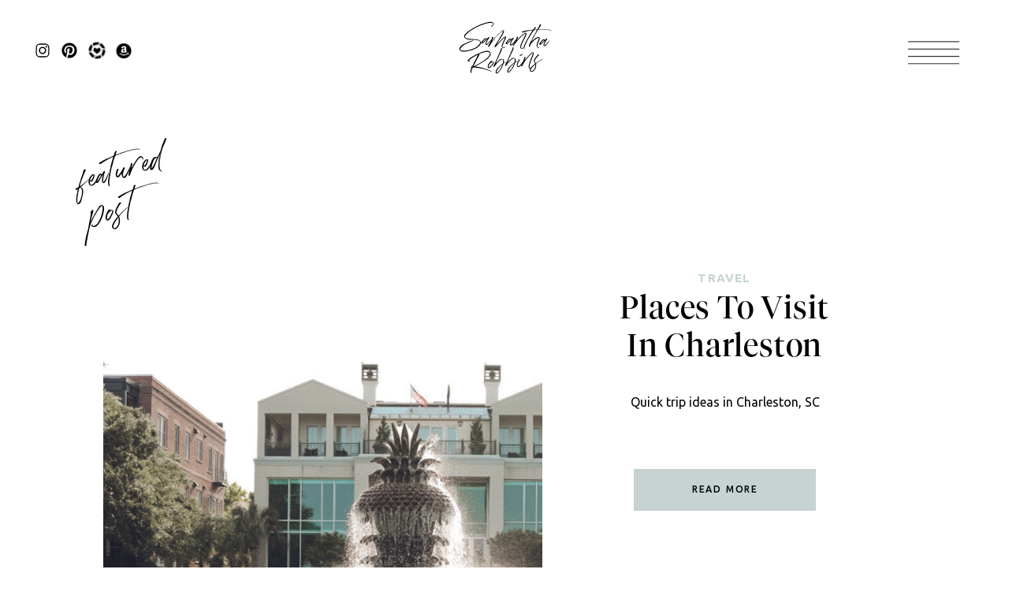

--- FILE ---
content_type: text/html; charset=UTF-8
request_url: https://samantharobbins.co/category/travel/
body_size: 21138
content:
<!DOCTYPE html>
<html lang="en-US" class="d">
<head>
<link rel="stylesheet" type="text/css" href="//lib.showit.co/engine/2.6.1/showit.css" />
<title>Travel | Samantha Robbins</title>
<meta name='robots' content='max-image-preview:large' />
<link rel="alternate" type="application/rss+xml" title="Samantha Robbins &raquo; Feed" href="https://samantharobbins.co/feed/" />
<link rel="alternate" type="application/rss+xml" title="Samantha Robbins &raquo; Comments Feed" href="https://samantharobbins.co/comments/feed/" />
<link rel="alternate" type="application/rss+xml" title="Samantha Robbins &raquo; Travel Category Feed" href="https://samantharobbins.co/category/travel/feed/" />
<script type="text/javascript">
/* <![CDATA[ */
window._wpemojiSettings = {"baseUrl":"https:\/\/s.w.org\/images\/core\/emoji\/16.0.1\/72x72\/","ext":".png","svgUrl":"https:\/\/s.w.org\/images\/core\/emoji\/16.0.1\/svg\/","svgExt":".svg","source":{"concatemoji":"https:\/\/samantharobbins.co\/wp-includes\/js\/wp-emoji-release.min.js?ver=6.8.3"}};
/*! This file is auto-generated */
!function(s,n){var o,i,e;function c(e){try{var t={supportTests:e,timestamp:(new Date).valueOf()};sessionStorage.setItem(o,JSON.stringify(t))}catch(e){}}function p(e,t,n){e.clearRect(0,0,e.canvas.width,e.canvas.height),e.fillText(t,0,0);var t=new Uint32Array(e.getImageData(0,0,e.canvas.width,e.canvas.height).data),a=(e.clearRect(0,0,e.canvas.width,e.canvas.height),e.fillText(n,0,0),new Uint32Array(e.getImageData(0,0,e.canvas.width,e.canvas.height).data));return t.every(function(e,t){return e===a[t]})}function u(e,t){e.clearRect(0,0,e.canvas.width,e.canvas.height),e.fillText(t,0,0);for(var n=e.getImageData(16,16,1,1),a=0;a<n.data.length;a++)if(0!==n.data[a])return!1;return!0}function f(e,t,n,a){switch(t){case"flag":return n(e,"\ud83c\udff3\ufe0f\u200d\u26a7\ufe0f","\ud83c\udff3\ufe0f\u200b\u26a7\ufe0f")?!1:!n(e,"\ud83c\udde8\ud83c\uddf6","\ud83c\udde8\u200b\ud83c\uddf6")&&!n(e,"\ud83c\udff4\udb40\udc67\udb40\udc62\udb40\udc65\udb40\udc6e\udb40\udc67\udb40\udc7f","\ud83c\udff4\u200b\udb40\udc67\u200b\udb40\udc62\u200b\udb40\udc65\u200b\udb40\udc6e\u200b\udb40\udc67\u200b\udb40\udc7f");case"emoji":return!a(e,"\ud83e\udedf")}return!1}function g(e,t,n,a){var r="undefined"!=typeof WorkerGlobalScope&&self instanceof WorkerGlobalScope?new OffscreenCanvas(300,150):s.createElement("canvas"),o=r.getContext("2d",{willReadFrequently:!0}),i=(o.textBaseline="top",o.font="600 32px Arial",{});return e.forEach(function(e){i[e]=t(o,e,n,a)}),i}function t(e){var t=s.createElement("script");t.src=e,t.defer=!0,s.head.appendChild(t)}"undefined"!=typeof Promise&&(o="wpEmojiSettingsSupports",i=["flag","emoji"],n.supports={everything:!0,everythingExceptFlag:!0},e=new Promise(function(e){s.addEventListener("DOMContentLoaded",e,{once:!0})}),new Promise(function(t){var n=function(){try{var e=JSON.parse(sessionStorage.getItem(o));if("object"==typeof e&&"number"==typeof e.timestamp&&(new Date).valueOf()<e.timestamp+604800&&"object"==typeof e.supportTests)return e.supportTests}catch(e){}return null}();if(!n){if("undefined"!=typeof Worker&&"undefined"!=typeof OffscreenCanvas&&"undefined"!=typeof URL&&URL.createObjectURL&&"undefined"!=typeof Blob)try{var e="postMessage("+g.toString()+"("+[JSON.stringify(i),f.toString(),p.toString(),u.toString()].join(",")+"));",a=new Blob([e],{type:"text/javascript"}),r=new Worker(URL.createObjectURL(a),{name:"wpTestEmojiSupports"});return void(r.onmessage=function(e){c(n=e.data),r.terminate(),t(n)})}catch(e){}c(n=g(i,f,p,u))}t(n)}).then(function(e){for(var t in e)n.supports[t]=e[t],n.supports.everything=n.supports.everything&&n.supports[t],"flag"!==t&&(n.supports.everythingExceptFlag=n.supports.everythingExceptFlag&&n.supports[t]);n.supports.everythingExceptFlag=n.supports.everythingExceptFlag&&!n.supports.flag,n.DOMReady=!1,n.readyCallback=function(){n.DOMReady=!0}}).then(function(){return e}).then(function(){var e;n.supports.everything||(n.readyCallback(),(e=n.source||{}).concatemoji?t(e.concatemoji):e.wpemoji&&e.twemoji&&(t(e.twemoji),t(e.wpemoji)))}))}((window,document),window._wpemojiSettings);
/* ]]> */
</script>
<link rel='stylesheet' id='genesis-blocks-style-css-css' href='https://samantharobbins.co/wp-content/plugins/genesis-blocks/dist/style-blocks.build.css?ver=1764948222' type='text/css' media='all' />
<style id='wp-emoji-styles-inline-css' type='text/css'>

	img.wp-smiley, img.emoji {
		display: inline !important;
		border: none !important;
		box-shadow: none !important;
		height: 1em !important;
		width: 1em !important;
		margin: 0 0.07em !important;
		vertical-align: -0.1em !important;
		background: none !important;
		padding: 0 !important;
	}
</style>
<link rel='stylesheet' id='wp-block-library-css' href='https://samantharobbins.co/wp-includes/css/dist/block-library/style.min.css?ver=6.8.3' type='text/css' media='all' />
<style id='classic-theme-styles-inline-css' type='text/css'>
/*! This file is auto-generated */
.wp-block-button__link{color:#fff;background-color:#32373c;border-radius:9999px;box-shadow:none;text-decoration:none;padding:calc(.667em + 2px) calc(1.333em + 2px);font-size:1.125em}.wp-block-file__button{background:#32373c;color:#fff;text-decoration:none}
</style>
<style id='global-styles-inline-css' type='text/css'>
:root{--wp--preset--aspect-ratio--square: 1;--wp--preset--aspect-ratio--4-3: 4/3;--wp--preset--aspect-ratio--3-4: 3/4;--wp--preset--aspect-ratio--3-2: 3/2;--wp--preset--aspect-ratio--2-3: 2/3;--wp--preset--aspect-ratio--16-9: 16/9;--wp--preset--aspect-ratio--9-16: 9/16;--wp--preset--color--black: #000000;--wp--preset--color--cyan-bluish-gray: #abb8c3;--wp--preset--color--white: #ffffff;--wp--preset--color--pale-pink: #f78da7;--wp--preset--color--vivid-red: #cf2e2e;--wp--preset--color--luminous-vivid-orange: #ff6900;--wp--preset--color--luminous-vivid-amber: #fcb900;--wp--preset--color--light-green-cyan: #7bdcb5;--wp--preset--color--vivid-green-cyan: #00d084;--wp--preset--color--pale-cyan-blue: #8ed1fc;--wp--preset--color--vivid-cyan-blue: #0693e3;--wp--preset--color--vivid-purple: #9b51e0;--wp--preset--gradient--vivid-cyan-blue-to-vivid-purple: linear-gradient(135deg,rgba(6,147,227,1) 0%,rgb(155,81,224) 100%);--wp--preset--gradient--light-green-cyan-to-vivid-green-cyan: linear-gradient(135deg,rgb(122,220,180) 0%,rgb(0,208,130) 100%);--wp--preset--gradient--luminous-vivid-amber-to-luminous-vivid-orange: linear-gradient(135deg,rgba(252,185,0,1) 0%,rgba(255,105,0,1) 100%);--wp--preset--gradient--luminous-vivid-orange-to-vivid-red: linear-gradient(135deg,rgba(255,105,0,1) 0%,rgb(207,46,46) 100%);--wp--preset--gradient--very-light-gray-to-cyan-bluish-gray: linear-gradient(135deg,rgb(238,238,238) 0%,rgb(169,184,195) 100%);--wp--preset--gradient--cool-to-warm-spectrum: linear-gradient(135deg,rgb(74,234,220) 0%,rgb(151,120,209) 20%,rgb(207,42,186) 40%,rgb(238,44,130) 60%,rgb(251,105,98) 80%,rgb(254,248,76) 100%);--wp--preset--gradient--blush-light-purple: linear-gradient(135deg,rgb(255,206,236) 0%,rgb(152,150,240) 100%);--wp--preset--gradient--blush-bordeaux: linear-gradient(135deg,rgb(254,205,165) 0%,rgb(254,45,45) 50%,rgb(107,0,62) 100%);--wp--preset--gradient--luminous-dusk: linear-gradient(135deg,rgb(255,203,112) 0%,rgb(199,81,192) 50%,rgb(65,88,208) 100%);--wp--preset--gradient--pale-ocean: linear-gradient(135deg,rgb(255,245,203) 0%,rgb(182,227,212) 50%,rgb(51,167,181) 100%);--wp--preset--gradient--electric-grass: linear-gradient(135deg,rgb(202,248,128) 0%,rgb(113,206,126) 100%);--wp--preset--gradient--midnight: linear-gradient(135deg,rgb(2,3,129) 0%,rgb(40,116,252) 100%);--wp--preset--font-size--small: 13px;--wp--preset--font-size--medium: 20px;--wp--preset--font-size--large: 36px;--wp--preset--font-size--x-large: 42px;--wp--preset--spacing--20: 0.44rem;--wp--preset--spacing--30: 0.67rem;--wp--preset--spacing--40: 1rem;--wp--preset--spacing--50: 1.5rem;--wp--preset--spacing--60: 2.25rem;--wp--preset--spacing--70: 3.38rem;--wp--preset--spacing--80: 5.06rem;--wp--preset--shadow--natural: 6px 6px 9px rgba(0, 0, 0, 0.2);--wp--preset--shadow--deep: 12px 12px 50px rgba(0, 0, 0, 0.4);--wp--preset--shadow--sharp: 6px 6px 0px rgba(0, 0, 0, 0.2);--wp--preset--shadow--outlined: 6px 6px 0px -3px rgba(255, 255, 255, 1), 6px 6px rgba(0, 0, 0, 1);--wp--preset--shadow--crisp: 6px 6px 0px rgba(0, 0, 0, 1);}:where(.is-layout-flex){gap: 0.5em;}:where(.is-layout-grid){gap: 0.5em;}body .is-layout-flex{display: flex;}.is-layout-flex{flex-wrap: wrap;align-items: center;}.is-layout-flex > :is(*, div){margin: 0;}body .is-layout-grid{display: grid;}.is-layout-grid > :is(*, div){margin: 0;}:where(.wp-block-columns.is-layout-flex){gap: 2em;}:where(.wp-block-columns.is-layout-grid){gap: 2em;}:where(.wp-block-post-template.is-layout-flex){gap: 1.25em;}:where(.wp-block-post-template.is-layout-grid){gap: 1.25em;}.has-black-color{color: var(--wp--preset--color--black) !important;}.has-cyan-bluish-gray-color{color: var(--wp--preset--color--cyan-bluish-gray) !important;}.has-white-color{color: var(--wp--preset--color--white) !important;}.has-pale-pink-color{color: var(--wp--preset--color--pale-pink) !important;}.has-vivid-red-color{color: var(--wp--preset--color--vivid-red) !important;}.has-luminous-vivid-orange-color{color: var(--wp--preset--color--luminous-vivid-orange) !important;}.has-luminous-vivid-amber-color{color: var(--wp--preset--color--luminous-vivid-amber) !important;}.has-light-green-cyan-color{color: var(--wp--preset--color--light-green-cyan) !important;}.has-vivid-green-cyan-color{color: var(--wp--preset--color--vivid-green-cyan) !important;}.has-pale-cyan-blue-color{color: var(--wp--preset--color--pale-cyan-blue) !important;}.has-vivid-cyan-blue-color{color: var(--wp--preset--color--vivid-cyan-blue) !important;}.has-vivid-purple-color{color: var(--wp--preset--color--vivid-purple) !important;}.has-black-background-color{background-color: var(--wp--preset--color--black) !important;}.has-cyan-bluish-gray-background-color{background-color: var(--wp--preset--color--cyan-bluish-gray) !important;}.has-white-background-color{background-color: var(--wp--preset--color--white) !important;}.has-pale-pink-background-color{background-color: var(--wp--preset--color--pale-pink) !important;}.has-vivid-red-background-color{background-color: var(--wp--preset--color--vivid-red) !important;}.has-luminous-vivid-orange-background-color{background-color: var(--wp--preset--color--luminous-vivid-orange) !important;}.has-luminous-vivid-amber-background-color{background-color: var(--wp--preset--color--luminous-vivid-amber) !important;}.has-light-green-cyan-background-color{background-color: var(--wp--preset--color--light-green-cyan) !important;}.has-vivid-green-cyan-background-color{background-color: var(--wp--preset--color--vivid-green-cyan) !important;}.has-pale-cyan-blue-background-color{background-color: var(--wp--preset--color--pale-cyan-blue) !important;}.has-vivid-cyan-blue-background-color{background-color: var(--wp--preset--color--vivid-cyan-blue) !important;}.has-vivid-purple-background-color{background-color: var(--wp--preset--color--vivid-purple) !important;}.has-black-border-color{border-color: var(--wp--preset--color--black) !important;}.has-cyan-bluish-gray-border-color{border-color: var(--wp--preset--color--cyan-bluish-gray) !important;}.has-white-border-color{border-color: var(--wp--preset--color--white) !important;}.has-pale-pink-border-color{border-color: var(--wp--preset--color--pale-pink) !important;}.has-vivid-red-border-color{border-color: var(--wp--preset--color--vivid-red) !important;}.has-luminous-vivid-orange-border-color{border-color: var(--wp--preset--color--luminous-vivid-orange) !important;}.has-luminous-vivid-amber-border-color{border-color: var(--wp--preset--color--luminous-vivid-amber) !important;}.has-light-green-cyan-border-color{border-color: var(--wp--preset--color--light-green-cyan) !important;}.has-vivid-green-cyan-border-color{border-color: var(--wp--preset--color--vivid-green-cyan) !important;}.has-pale-cyan-blue-border-color{border-color: var(--wp--preset--color--pale-cyan-blue) !important;}.has-vivid-cyan-blue-border-color{border-color: var(--wp--preset--color--vivid-cyan-blue) !important;}.has-vivid-purple-border-color{border-color: var(--wp--preset--color--vivid-purple) !important;}.has-vivid-cyan-blue-to-vivid-purple-gradient-background{background: var(--wp--preset--gradient--vivid-cyan-blue-to-vivid-purple) !important;}.has-light-green-cyan-to-vivid-green-cyan-gradient-background{background: var(--wp--preset--gradient--light-green-cyan-to-vivid-green-cyan) !important;}.has-luminous-vivid-amber-to-luminous-vivid-orange-gradient-background{background: var(--wp--preset--gradient--luminous-vivid-amber-to-luminous-vivid-orange) !important;}.has-luminous-vivid-orange-to-vivid-red-gradient-background{background: var(--wp--preset--gradient--luminous-vivid-orange-to-vivid-red) !important;}.has-very-light-gray-to-cyan-bluish-gray-gradient-background{background: var(--wp--preset--gradient--very-light-gray-to-cyan-bluish-gray) !important;}.has-cool-to-warm-spectrum-gradient-background{background: var(--wp--preset--gradient--cool-to-warm-spectrum) !important;}.has-blush-light-purple-gradient-background{background: var(--wp--preset--gradient--blush-light-purple) !important;}.has-blush-bordeaux-gradient-background{background: var(--wp--preset--gradient--blush-bordeaux) !important;}.has-luminous-dusk-gradient-background{background: var(--wp--preset--gradient--luminous-dusk) !important;}.has-pale-ocean-gradient-background{background: var(--wp--preset--gradient--pale-ocean) !important;}.has-electric-grass-gradient-background{background: var(--wp--preset--gradient--electric-grass) !important;}.has-midnight-gradient-background{background: var(--wp--preset--gradient--midnight) !important;}.has-small-font-size{font-size: var(--wp--preset--font-size--small) !important;}.has-medium-font-size{font-size: var(--wp--preset--font-size--medium) !important;}.has-large-font-size{font-size: var(--wp--preset--font-size--large) !important;}.has-x-large-font-size{font-size: var(--wp--preset--font-size--x-large) !important;}
:where(.wp-block-post-template.is-layout-flex){gap: 1.25em;}:where(.wp-block-post-template.is-layout-grid){gap: 1.25em;}
:where(.wp-block-columns.is-layout-flex){gap: 2em;}:where(.wp-block-columns.is-layout-grid){gap: 2em;}
:root :where(.wp-block-pullquote){font-size: 1.5em;line-height: 1.6;}
</style>
<link rel='stylesheet' id='pub-style-css' href='https://samantharobbins.co/wp-content/themes/showit/pubs/h-op--3zr7ubntvnqmbjxg/20251119230633S522qgx/assets/pub.css?ver=1763593601' type='text/css' media='all' />
<script type="text/javascript" src="https://samantharobbins.co/wp-includes/js/jquery/jquery.min.js?ver=3.7.1" id="jquery-core-js"></script>
<script type="text/javascript" id="jquery-core-js-after">
/* <![CDATA[ */
$ = jQuery;
/* ]]> */
</script>
<script type="text/javascript" src="https://samantharobbins.co/wp-content/themes/showit/pubs/h-op--3zr7ubntvnqmbjxg/20251119230633S522qgx/assets/pub.js?ver=1763593601" id="pub-script-js"></script>
<link rel="https://api.w.org/" href="https://samantharobbins.co/wp-json/" /><link rel="alternate" title="JSON" type="application/json" href="https://samantharobbins.co/wp-json/wp/v2/categories/3" /><link rel="EditURI" type="application/rsd+xml" title="RSD" href="https://samantharobbins.co/xmlrpc.php?rsd" />
<style type="text/css">
.tasty-recipes-rating-solid.tasty-recipes-clip-10{-webkit-clip-path:polygon(0 0,10% 0,10% 100%,0 100%);clip-path:polygon(0 0,10% 0,10% 100%,0 100%)}.tasty-recipes-rating-solid.tasty-recipes-clip-20{-webkit-clip-path:polygon(0 0,20% 0,20% 100%,0 100%);clip-path:polygon(0 0,20% 0,20% 100%,0 100%)}.tasty-recipes-rating-solid.tasty-recipes-clip-30{-webkit-clip-path:polygon(0 0,30% 0,30% 100%,0 100%);clip-path:polygon(0 0,30% 0,30% 100%,0 100%)}.tasty-recipes-rating-solid.tasty-recipes-clip-40{-webkit-clip-path:polygon(0 0,40% 0,40% 100%,0 100%);clip-path:polygon(0 0,40% 0,40% 100%,0 100%)}.tasty-recipes-rating-solid.tasty-recipes-clip-50{-webkit-clip-path:polygon(0 0,50% 0,50% 100%,0 100%);clip-path:polygon(0 0,50% 0,50% 100%,0 100%)}.tasty-recipes-rating-solid.tasty-recipes-clip-60{-webkit-clip-path:polygon(0 0,60% 0,60% 100%,0 100%);clip-path:polygon(0 0,60% 0,60% 100%,0 100%)}.tasty-recipes-rating-solid.tasty-recipes-clip-70{-webkit-clip-path:polygon(0 0,70% 0,70% 100%,0 100%);clip-path:polygon(0 0,70% 0,70% 100%,0 100%)}.tasty-recipes-rating-solid.tasty-recipes-clip-80{-webkit-clip-path:polygon(0 0,80% 0,80% 100%,0 100%);clip-path:polygon(0 0,80% 0,80% 100%,0 100%)}.tasty-recipes-rating-solid.tasty-recipes-clip-90{-webkit-clip-path:polygon(0 0,90% 0,90% 100%,0 100%);clip-path:polygon(0 0,90% 0,90% 100%,0 100%)}.tasty-recipes-rating-outline{width:1em;height:1em;display:inline-block}.tasty-recipes-rating-outline.tasty-recipes-clip-0 svg{fill:url(#tasty-recipes-clip-0)}.tasty-recipes-rating-outline.tasty-recipes-clip-10 svg{fill:url(#tasty-recipes-clip-10)}.tasty-recipes-rating-outline.tasty-recipes-clip-20 svg{fill:url(#tasty-recipes-clip-20)}.tasty-recipes-rating-outline.tasty-recipes-clip-30 svg{fill:url(#tasty-recipes-clip-30)}.tasty-recipes-rating-outline.tasty-recipes-clip-40 svg{fill:url(#tasty-recipes-clip-40)}.tasty-recipes-rating-outline.tasty-recipes-clip-50 svg{fill:url(#tasty-recipes-clip-50)}.tasty-recipes-rating-outline.tasty-recipes-clip-60 svg{fill:url(#tasty-recipes-clip-60)}.tasty-recipes-rating-outline.tasty-recipes-clip-70 svg{fill:url(#tasty-recipes-clip-70)}.tasty-recipes-rating-outline.tasty-recipes-clip-80 svg{fill:url(#tasty-recipes-clip-80)}.tasty-recipes-rating-outline.tasty-recipes-clip-90 svg{fill:url(#tasty-recipes-clip-90)}.tasty-recipes-rating-outline.tasty-recipes-clip-100 svg{fill:url(#tasty-recipes-clip-100)}.comment-content .tasty-recipes-rating-outline.tasty-recipes-clip-100 svg{fill:currentColor}.tasty-recipes-comment-form{border:none;padding:0;margin:0}.tasty-recipes-comment-form .tasty-recipes-ratings-buttons{unicode-bidi:bidi-override;direction:rtl;text-align:left;display:block}.tasty-recipes-comment-form .tasty-recipes-ratings-buttons>span{display:inline-block;position:relative;width:1.1em}.tasty-recipes-comment-form .tasty-recipes-ratings-buttons>span i{font-style:normal}.tasty-recipes-comment-form .tasty-recipes-ratings-buttons>span .unchecked{display:inline-block}.tasty-recipes-comment-form .tasty-recipes-ratings-buttons>input:checked~span .unchecked,.tasty-recipes-comment-form .tasty-recipes-ratings-buttons>span .checked{display:none}.tasty-recipes-comment-form .tasty-recipes-ratings-buttons>input:checked~span .checked{display:inline-block}@media only screen and (min-width:1024px){.tasty-recipes-comment-form .tasty-recipes-ratings-buttons:not(:hover)>input:checked~span .unchecked,.tasty-recipes-comment-form .tasty-recipes-ratings-buttons>:hover .unchecked,.tasty-recipes-comment-form .tasty-recipes-ratings-buttons>:hover~span .unchecked{display:none}.tasty-recipes-comment-form .tasty-recipes-ratings-buttons:not(:hover)>input:checked~span .checked,.tasty-recipes-comment-form .tasty-recipes-ratings-buttons>:hover .checked,.tasty-recipes-comment-form .tasty-recipes-ratings-buttons>:hover~span .checked{display:inline-block}}.tasty-recipes-comment-form .tasty-recipes-ratings-buttons>input{margin-left:-1.4em;margin-right:0;width:1.2em;height:1.3em;position:relative;z-index:2;opacity:0;cursor:pointer}

</style>

<meta charset="UTF-8" />
<meta name="viewport" content="width=device-width, initial-scale=1" />
<link rel="icon" type="image/png" href="//static.showit.co/200/YsvovN3uSZum4lyKJhXLNQ/140289/submark.png" />
<link rel="preconnect" href="https://static.showit.co" />

<link rel="preconnect" href="https://fonts.googleapis.com">
<link rel="preconnect" href="https://fonts.gstatic.com" crossorigin>
<link href="https://fonts.googleapis.com/css?family=Ubuntu:regular|Ubuntu:700|Ubuntu:500|Montserrat:400" rel="stylesheet" type="text/css"/>
<style>
@font-face{font-family:Tiempos Fine;src:url('//static.showit.co/file/YAaRBBcmSoyy8k83wvec5A/140289/tiemposfine-regular.woff');}
@font-face{font-family:Denmark;src:url('//static.showit.co/file/llNClalaQ-Od5mht9Zlg4A/140289/denmark_1.woff');}
</style>
<script id="init_data" type="application/json">
{"mobile":{"w":320},"desktop":{"w":1200,"defaultTrIn":{"type":"fade"},"defaultTrOut":{"type":"fade"},"bgFillType":"color","bgColor":"#000000:0"},"sid":"h-op--3zr7ubntvnqmbjxg","break":768,"assetURL":"//static.showit.co","contactFormId":"140289/266182","cfAction":"aHR0cHM6Ly9jbGllbnRzZXJ2aWNlLnNob3dpdC5jby9jb250YWN0Zm9ybQ==","sgAction":"aHR0cHM6Ly9jbGllbnRzZXJ2aWNlLnNob3dpdC5jby9zb2NpYWxncmlk","blockData":[{"slug":"navigation","visible":"a","states":[{"d":{"bgFillType":"color","bgColor":"#000000:0","bgMediaType":"none"},"m":{"bgFillType":"color","bgColor":"#000000:0","bgMediaType":"none"},"slug":"view-1"},{"d":{"bgFillType":"color","bgColor":"colors-4","bgMediaType":"none"},"m":{"bgFillType":"color","bgColor":"#000000:0","bgMediaType":"none"},"slug":"view-2"}],"d":{"h":127,"w":1200,"bgFillType":"color","bgColor":"#FFFFFF","bgMediaType":"none"},"m":{"h":82,"w":320,"bgFillType":"color","bgColor":"#FFFFFF","bgMediaType":"none"},"stateTrans":[{},{}]},{"slug":"featured","visible":"a","states":[],"d":{"h":861,"w":1200,"bgFillType":"color","bgColor":"colors-7","bgMediaType":"none"},"m":{"h":668,"w":320,"bgFillType":"color","bgColor":"colors-7","bgMediaType":"none"},"wpPostLookup":true},{"slug":"posts","visible":"a","states":[{"d":{"bgFillType":"color","bgColor":"#000000:0","bgMediaType":"none"},"m":{"bgFillType":"color","bgColor":"#000000:0","bgMediaType":"none"},"slug":"view-1"},{"d":{"bgFillType":"color","bgColor":"#000000:0","bgMediaType":"none"},"m":{"bgFillType":"color","bgColor":"#000000:0","bgMediaType":"none"},"slug":"view-2"},{"d":{"bgFillType":"color","bgColor":"#000000:0","bgMediaType":"none"},"m":{"bgFillType":"color","bgColor":"#000000:0","bgMediaType":"none"},"slug":"view-3"},{"d":{"bgFillType":"color","bgColor":"#000000:0","bgMediaType":"none"},"m":{"bgFillType":"color","bgColor":"#000000:0","bgMediaType":"none"},"slug":"view-4"},{"d":{"bgFillType":"color","bgColor":"#000000:0","bgMediaType":"none"},"m":{"bgFillType":"color","bgColor":"#000000:0","bgMediaType":"none"},"slug":"view-5"},{"d":{"bgFillType":"color","bgColor":"#000000:0","bgMediaType":"none"},"m":{"bgFillType":"color","bgColor":"#000000:0","bgMediaType":"none"},"slug":"view-6"},{"d":{"bgFillType":"color","bgColor":"#000000:0","bgMediaType":"none"},"m":{"bgFillType":"color","bgColor":"#000000:0","bgMediaType":"none"},"slug":"view-7"},{"d":{"bgFillType":"color","bgColor":"#000000:0","bgMediaType":"none"},"m":{"bgFillType":"color","bgColor":"#000000:0","bgMediaType":"none"},"slug":"view-8"},{"d":{"bgFillType":"color","bgColor":"#000000:0","bgMediaType":"none"},"m":{"bgFillType":"color","bgColor":"#000000:0","bgMediaType":"none"},"slug":"view-9"},{"d":{"bgFillType":"color","bgColor":"#000000:0","bgMediaType":"none"},"m":{"bgFillType":"color","bgColor":"#000000:0","bgMediaType":"none"},"slug":"view-10"},{"d":{"bgFillType":"color","bgColor":"#000000:0","bgMediaType":"none"},"m":{"bgFillType":"color","bgColor":"#000000:0","bgMediaType":"none"},"slug":"view-11"},{"d":{"bgFillType":"color","bgColor":"#000000:0","bgMediaType":"none"},"m":{"bgFillType":"color","bgColor":"#000000:0","bgMediaType":"none"},"slug":"view-12"}],"d":{"h":785,"w":1200,"nature":"dH","bgFillType":"color","bgColor":"colors-7","bgMediaType":"none"},"m":{"h":660,"w":320,"nature":"dH","bgFillType":"color","bgColor":"colors-7","bgMediaType":"none"},"stateTrans":[{},{},{},{},{},{},{},{},{},{},{},{}]},{"slug":"browse-1","visible":"a","states":[{"d":{"bgFillType":"color","bgColor":"#000000:0","bgMediaType":"none"},"m":{"bgFillType":"color","bgColor":"#000000:0","bgMediaType":"none"},"slug":"view-1"},{"d":{"bgFillType":"color","bgColor":"#000000:0","bgMediaType":"none"},"m":{"bgFillType":"color","bgColor":"#000000:0","bgMediaType":"none"},"slug":"view-1-1"},{"d":{"bgFillType":"color","bgColor":"#000000:0","bgMediaType":"none"},"m":{"bgFillType":"color","bgColor":"#000000:0","bgMediaType":"none"},"slug":"view-1-2"}],"d":{"h":560,"w":1200,"bgFillType":"color","bgColor":"colors-6","bgMediaType":"none"},"m":{"h":1768,"w":320,"bgFillType":"color","bgColor":"colors-6","bgMediaType":"none"},"stateTrans":[{},{},{}]},{"slug":"more","visible":"a","states":[{"d":{"bgFillType":"color","bgColor":"#000000:0","bgMediaType":"none"},"m":{"bgFillType":"color","bgColor":"#000000:0","bgMediaType":"none"},"slug":"view-1"},{"d":{"bgFillType":"color","bgColor":"#000000:0","bgMediaType":"none"},"m":{"bgFillType":"color","bgColor":"#000000:0","bgMediaType":"none"},"slug":"view-2"},{"d":{"bgFillType":"color","bgColor":"#000000:0","bgMediaType":"none"},"m":{"bgFillType":"color","bgColor":"#000000:0","bgMediaType":"none"},"slug":"view-3"}],"d":{"h":771,"w":1200,"bgFillType":"color","bgColor":"colors-7","bgMediaType":"none"},"m":{"h":1756,"w":320,"bgFillType":"color","bgColor":"colors-6","bgMediaType":"none"},"wpPostLookup":true,"stateTrans":[{},{},{}]},{"slug":"stories","visible":"a","states":[],"d":{"h":590,"w":1200,"bgFillType":"color","bgColor":"colors-7","bgMediaType":"none"},"m":{"h":650,"w":320,"bgFillType":"color","bgColor":"colors-7","bgMediaType":"none"}},{"slug":"inbox","visible":"a","states":[],"d":{"h":750,"w":1200,"bgFillType":"color","bgColor":"#FFFFFF","bgMediaType":"image","bgImage":{"key":"4at8iAjPShKBFwdEBxwLCw/140289/yj9bdjze.jpg","aspect_ratio":1.50037,"title":"yJ9bdjze","type":"asset"},"bgOpacity":100,"bgPos":"cm","bgScale":"cover","bgScroll":"p"},"m":{"h":600,"w":320,"bgFillType":"color","bgColor":"#FFFFFF","bgMediaType":"image","bgImage":{"key":"4at8iAjPShKBFwdEBxwLCw/140289/yj9bdjze.jpg","aspect_ratio":1.50037,"title":"yJ9bdjze","type":"asset"},"bgOpacity":100,"bgPos":"cm","bgScale":"cover","bgScroll":"p"}},{"slug":"footer","visible":"a","states":[],"d":{"h":422,"w":1200,"bgFillType":"color","bgColor":"#FFFFFF","bgMediaType":"none"},"m":{"h":592,"w":320,"bgFillType":"color","bgColor":"#FFFFFF","bgMediaType":"none"}}],"elementData":[{"type":"svg","visible":"a","id":"navigation_0","blockId":"navigation","m":{"x":84,"y":18,"w":152,"h":46,"a":0},"d":{"x":412,"y":23,"w":377,"h":82,"a":0},"c":{"key":"bXQsCdpuR7yC_d3C74Quyg/140289/group_883.svg","aspect_ratio":1.43624}},{"type":"icon","visible":"d","id":"navigation_1","blockId":"navigation","m":{"x":135,"y":16,"w":50,"h":50,"a":0},"d":{"x":43,"y":53,"w":22,"h":22,"a":0,"lockH":"l"}},{"type":"icon","visible":"d","id":"navigation_2","blockId":"navigation","m":{"x":135,"y":16,"w":50,"h":50,"a":0},"d":{"x":77,"y":53,"w":22,"h":22,"a":0,"lockH":"l"}},{"type":"graphic","visible":"d","id":"navigation_3","blockId":"navigation","m":{"x":34,"y":13,"w":57,"h":57,"a":0},"d":{"x":112,"y":53,"w":22,"h":22,"a":0,"lockH":"l"},"c":{"key":"MUN8yBoRRBSGC-105Sp2iQ/140289/heart-shutter_1.png","aspect_ratio":1}},{"type":"graphic","visible":"d","id":"navigation_4","blockId":"navigation","m":{"x":121,"y":-1,"w":24,"h":24,"a":0},"d":{"x":146,"y":53,"w":22,"h":22,"a":0,"lockH":"l"},"c":{"key":"145xlfekQcmwq-V8EpEC6g/140289/amazon.png","aspect_ratio":1}},{"type":"graphic","visible":"a","id":"navigation_view-1_0","blockId":"navigation","m":{"x":266,"y":-49,"w":37,"h":146,"a":0},"d":{"x":1112,"y":-94,"w":65,"h":252,"a":0},"c":{"key":"aEjQJ53nOh6z0xr2e_5TGA/140289/untitled_design.png","aspect_ratio":1}},{"type":"simple","visible":"a","id":"navigation_view-2_0","blockId":"navigation","m":{"x":0,"y":0,"w":320,"h":704,"a":0},"d":{"x":0,"y":0,"w":1200,"h":900,"a":0,"lockH":"s","lockV":"s"}},{"type":"icon","visible":"a","id":"navigation_view-2_1","blockId":"navigation","m":{"x":255,"y":16,"w":50,"h":50,"a":0},"d":{"x":1095,"y":41,"w":54,"h":54,"a":0,"lockH":"r"}},{"type":"graphic","visible":"a","id":"navigation_view-2_2","blockId":"navigation","m":{"x":16,"y":42,"w":220,"h":237,"a":0},"d":{"x":115,"y":161,"w":524,"h":562,"a":0},"c":{"key":"0XU7vpLjTpKkI-f_z9Aglw/140289/group_590.png","aspect_ratio":0.93237}},{"type":"text","visible":"a","id":"navigation_view-2_3","blockId":"navigation","m":{"x":11,"y":323,"w":304,"h":317,"a":0},"d":{"x":757,"y":276,"w":355,"h":290,"a":0}},{"type":"icon","visible":"a","id":"navigation_view-2_4","blockId":"navigation","m":{"x":48,"y":615,"w":24,"h":24,"a":0},"d":{"x":757,"y":579,"w":22,"h":22,"a":0}},{"type":"icon","visible":"a","id":"navigation_view-2_5","blockId":"navigation","m":{"x":11,"y":615,"w":24,"h":24,"a":0},"d":{"x":790,"y":579,"w":22,"h":22,"a":0}},{"type":"graphic","visible":"a","id":"navigation_view-2_6","blockId":"navigation","m":{"x":84,"y":615,"w":24,"h":24,"a":0},"d":{"x":822,"y":579,"w":22,"h":22,"a":0},"c":{"key":"zBOnBrbvRQmKm2x4kvAhfA/140289/ltk.png","aspect_ratio":1.0017}},{"type":"graphic","visible":"a","id":"navigation_view-2_7","blockId":"navigation","m":{"x":121,"y":615,"w":24,"h":24,"a":0},"d":{"x":855,"y":579,"w":22,"h":22,"a":0},"c":{"key":"145xlfekQcmwq-V8EpEC6g/140289/amazon.png","aspect_ratio":1}},{"type":"text","visible":"a","id":"featured_0","blockId":"featured","m":{"x":121,"y":572,"w":184,"h":20,"a":0},"d":{"x":553,"y":790,"w":193,"h":21,"a":0}},{"type":"graphic","visible":"a","id":"featured_1","blockId":"featured","m":{"x":27,"y":563,"w":36,"h":37,"a":0},"d":{"x":68,"y":710,"w":38,"h":64,"a":0},"c":{"key":"YsvovN3uSZum4lyKJhXLNQ/140289/submark.png","aspect_ratio":0.59375}},{"type":"icon","visible":"d","id":"featured_2","blockId":"featured","m":{"x":135,"y":309,"w":50,"h":50,"a":0},"d":{"x":529,"y":798,"w":16,"h":16,"a":0}},{"type":"graphic","visible":"a","id":"featured_3","blockId":"featured","m":{"x":0,"y":0,"w":320,"h":395,"a":0},"d":{"x":91,"y":89,"w":840,"h":562,"a":0,"gs":{"s":15}},"c":{"key":"PxGo6rA8Rb6COUzbCoIETw/140289/4.png","aspect_ratio":1.45267}},{"type":"simple","visible":"a","id":"featured_4","blockId":"featured","m":{"x":17,"y":190,"w":286,"h":246,"a":0},"d":{"x":648,"y":140,"w":462,"h":460,"a":0}},{"type":"text","visible":"a","id":"featured_5","blockId":"featured","m":{"x":73,"y":263,"w":175,"h":62,"a":0},"d":{"x":727,"y":239,"w":304,"h":96,"a":0}},{"type":"text","visible":"a","id":"featured_6","blockId":"featured","m":{"x":103,"y":229,"w":114,"h":26,"a":0},"d":{"x":785,"y":212,"w":188,"h":26,"a":0}},{"type":"text","visible":"a","id":"featured_7","blockId":"featured","m":{"x":38,"y":340,"w":226,"h":56,"a":0},"d":{"x":718,"y":369,"w":323,"h":57,"a":0}},{"type":"simple","visible":"a","id":"featured_8","blockId":"featured","m":{"x":48,"y":437,"w":224,"h":47,"a":0},"d":{"x":764,"y":468,"w":231,"h":53,"a":0}},{"type":"text","visible":"a","id":"featured_9","blockId":"featured","m":{"x":79,"y":448,"w":163,"h":26,"a":0},"d":{"x":831,"y":483,"w":98,"h":24,"a":0}},{"type":"text","visible":"a","id":"featured_10","blockId":"featured","m":{"x":6,"y":166,"w":126,"h":68,"a":345},"d":{"x":65,"y":60,"w":119,"h":97,"a":-16}},{"type":"text","visible":"d","id":"featured_11","blockId":"featured","m":{"x":109,"y":325,"w":102.60000000000001,"h":19,"a":0},"d":{"x":125,"y":740,"w":101,"h":21,"a":0}},{"type":"text","visible":"d","id":"featured_12","blockId":"featured","m":{"x":109,"y":325,"w":102.60000000000001,"h":19,"a":0},"d":{"x":301,"y":739,"w":147,"h":21,"a":0}},{"type":"text","visible":"d","id":"featured_13","blockId":"featured","m":{"x":109,"y":325,"w":102.60000000000001,"h":19,"a":0},"d":{"x":837,"y":737,"w":67,"h":21,"a":0}},{"type":"text","visible":"d","id":"featured_14","blockId":"featured","m":{"x":109,"y":325,"w":102.60000000000001,"h":19,"a":0},"d":{"x":224,"y":739,"w":72,"h":21,"a":0}},{"type":"text","visible":"d","id":"featured_15","blockId":"featured","m":{"x":109,"y":325,"w":102.60000000000001,"h":19,"a":0},"d":{"x":457,"y":739,"w":66,"h":21,"a":0}},{"type":"text","visible":"d","id":"featured_16","blockId":"featured","m":{"x":109,"y":325,"w":102.60000000000001,"h":19,"a":0},"d":{"x":1010,"y":737,"w":150,"h":21,"a":0}},{"type":"text","visible":"d","id":"featured_17","blockId":"featured","m":{"x":109,"y":325,"w":102.60000000000001,"h":19,"a":0},"d":{"x":918,"y":737,"w":74,"h":21,"a":0}},{"type":"text","visible":"d","id":"featured_18","blockId":"featured","m":{"x":109,"y":325,"w":102.60000000000001,"h":19,"a":0},"d":{"x":584,"y":739,"w":66,"h":21,"a":0}},{"type":"text","visible":"d","id":"featured_19","blockId":"featured","m":{"x":109,"y":325,"w":102.60000000000001,"h":19,"a":0},"d":{"x":662,"y":737,"w":66,"h":21,"a":0}},{"type":"text","visible":"d","id":"featured_20","blockId":"featured","m":{"x":109,"y":325,"w":102.60000000000001,"h":19,"a":0},"d":{"x":523,"y":738,"w":66,"h":21,"a":0}},{"type":"text","visible":"d","id":"featured_21","blockId":"featured","m":{"x":109,"y":325,"w":102.60000000000001,"h":19,"a":0},"d":{"x":748,"y":737,"w":66,"h":21,"a":0}},{"type":"text","visible":"a","id":"posts_0","blockId":"posts","m":{"x":55,"y":64,"w":211,"h":30,"a":0},"d":{"x":411,"y":70,"w":379,"h":45,"a":0}},{"type":"graphic","visible":"a","id":"posts_view-1_0","blockId":"posts","m":{"x":26,"y":151,"w":269,"h":400,"a":0},"d":{"x":50,"y":192,"w":320,"h":458,"a":0},"c":{"key":"VPLU-ywnSd-ZHuf41TjZmQ/140289/7.png","aspect_ratio":1}},{"type":"simple","visible":"a","id":"posts_view-1_1","blockId":"posts","m":{"x":41,"y":469,"w":239,"h":140,"a":0},"d":{"x":67,"y":564,"w":286,"h":145,"a":0}},{"type":"text","visible":"a","id":"posts_view-1_2","blockId":"posts","m":{"x":56,"y":497,"w":208,"h":93,"a":0},"d":{"x":89,"y":587,"w":243,"h":101,"a":0}},{"type":"graphic","visible":"a","id":"posts_view-2_0","blockId":"posts","m":{"x":26,"y":646,"w":269,"h":400,"a":0},"d":{"x":442,"y":192,"w":320,"h":458,"a":0},"c":{"key":"VPLU-ywnSd-ZHuf41TjZmQ/140289/7.png","aspect_ratio":1}},{"type":"simple","visible":"a","id":"posts_view-2_1","blockId":"posts","m":{"x":41,"y":965,"w":239,"h":140,"a":0},"d":{"x":459,"y":564,"w":286,"h":145,"a":0}},{"type":"text","visible":"a","id":"posts_view-2_2","blockId":"posts","m":{"x":56,"y":993,"w":208,"h":91,"a":0},"d":{"x":480,"y":587,"w":245,"h":103,"a":0}},{"type":"graphic","visible":"a","id":"posts_view-3_0","blockId":"posts","m":{"x":26,"y":1141,"w":269,"h":400,"a":0},"d":{"x":833,"y":192,"w":320,"h":458,"a":0},"c":{"key":"VPLU-ywnSd-ZHuf41TjZmQ/140289/7.png","aspect_ratio":1}},{"type":"simple","visible":"a","id":"posts_view-3_1","blockId":"posts","m":{"x":41,"y":1459,"w":239,"h":140,"a":0},"d":{"x":850,"y":564,"w":286,"h":145,"a":0}},{"type":"text","visible":"a","id":"posts_view-3_2","blockId":"posts","m":{"x":56,"y":1487,"w":208,"h":95,"a":0},"d":{"x":879,"y":587,"w":229,"h":103,"a":0}},{"type":"graphic","visible":"a","id":"posts_view-4_0","blockId":"posts","m":{"x":26,"y":1635,"w":269,"h":400,"a":0},"d":{"x":50,"y":752,"w":320,"h":458,"a":0},"c":{"key":"VPLU-ywnSd-ZHuf41TjZmQ/140289/7.png","aspect_ratio":1}},{"type":"simple","visible":"a","id":"posts_view-4_1","blockId":"posts","m":{"x":41,"y":1953,"w":239,"h":140,"a":0},"d":{"x":67,"y":1124,"w":286,"h":145,"a":0}},{"type":"text","visible":"a","id":"posts_view-4_2","blockId":"posts","m":{"x":56,"y":1981,"w":208,"h":93,"a":0},"d":{"x":89,"y":1147,"w":243,"h":101,"a":0}},{"type":"graphic","visible":"a","id":"posts_view-5_0","blockId":"posts","m":{"x":26,"y":2130,"w":269,"h":400,"a":0},"d":{"x":442,"y":752,"w":320,"h":458,"a":0},"c":{"key":"VPLU-ywnSd-ZHuf41TjZmQ/140289/7.png","aspect_ratio":1}},{"type":"simple","visible":"a","id":"posts_view-5_1","blockId":"posts","m":{"x":41,"y":2449,"w":239,"h":140,"a":0},"d":{"x":459,"y":1124,"w":286,"h":145,"a":0}},{"type":"text","visible":"a","id":"posts_view-5_2","blockId":"posts","m":{"x":56,"y":2477,"w":208,"h":91,"a":0},"d":{"x":480,"y":1147,"w":245,"h":103,"a":0}},{"type":"graphic","visible":"a","id":"posts_view-6_0","blockId":"posts","m":{"x":26,"y":2625,"w":269,"h":400,"a":0},"d":{"x":833,"y":752,"w":320,"h":458,"a":0},"c":{"key":"VPLU-ywnSd-ZHuf41TjZmQ/140289/7.png","aspect_ratio":1}},{"type":"simple","visible":"a","id":"posts_view-6_1","blockId":"posts","m":{"x":41,"y":2943,"w":239,"h":140,"a":0},"d":{"x":850,"y":1124,"w":286,"h":145,"a":0}},{"type":"text","visible":"a","id":"posts_view-6_2","blockId":"posts","m":{"x":56,"y":2971,"w":208,"h":95,"a":0},"d":{"x":879,"y":1147,"w":229,"h":103,"a":0}},{"type":"graphic","visible":"a","id":"posts_view-7_0","blockId":"posts","m":{"x":26,"y":3119,"w":269,"h":400,"a":0},"d":{"x":50,"y":1312,"w":320,"h":458,"a":0},"c":{"key":"VPLU-ywnSd-ZHuf41TjZmQ/140289/7.png","aspect_ratio":1}},{"type":"simple","visible":"a","id":"posts_view-7_1","blockId":"posts","m":{"x":41,"y":3437,"w":239,"h":140,"a":0},"d":{"x":67,"y":1684,"w":286,"h":145,"a":0}},{"type":"text","visible":"a","id":"posts_view-7_2","blockId":"posts","m":{"x":56,"y":3465,"w":208,"h":93,"a":0},"d":{"x":89,"y":1707,"w":243,"h":101,"a":0}},{"type":"graphic","visible":"a","id":"posts_view-8_0","blockId":"posts","m":{"x":26,"y":3614,"w":269,"h":400,"a":0},"d":{"x":442,"y":1312,"w":320,"h":458,"a":0},"c":{"key":"VPLU-ywnSd-ZHuf41TjZmQ/140289/7.png","aspect_ratio":1}},{"type":"simple","visible":"a","id":"posts_view-8_1","blockId":"posts","m":{"x":41,"y":3933,"w":239,"h":140,"a":0},"d":{"x":459,"y":1684,"w":286,"h":145,"a":0}},{"type":"text","visible":"a","id":"posts_view-8_2","blockId":"posts","m":{"x":56,"y":3961,"w":208,"h":91,"a":0},"d":{"x":480,"y":1707,"w":245,"h":103,"a":0}},{"type":"graphic","visible":"a","id":"posts_view-9_0","blockId":"posts","m":{"x":26,"y":4109,"w":269,"h":400,"a":0},"d":{"x":833,"y":1312,"w":320,"h":458,"a":0},"c":{"key":"VPLU-ywnSd-ZHuf41TjZmQ/140289/7.png","aspect_ratio":1}},{"type":"simple","visible":"a","id":"posts_view-9_1","blockId":"posts","m":{"x":41,"y":4427,"w":239,"h":140,"a":0},"d":{"x":850,"y":1684,"w":286,"h":145,"a":0}},{"type":"text","visible":"a","id":"posts_view-9_2","blockId":"posts","m":{"x":56,"y":4455,"w":208,"h":95,"a":0},"d":{"x":879,"y":1707,"w":229,"h":103,"a":0}},{"type":"graphic","visible":"a","id":"posts_view-10_0","blockId":"posts","m":{"x":26,"y":4604,"w":269,"h":400,"a":0},"d":{"x":50,"y":1872,"w":320,"h":458,"a":0},"c":{"key":"VPLU-ywnSd-ZHuf41TjZmQ/140289/7.png","aspect_ratio":1}},{"type":"simple","visible":"a","id":"posts_view-10_1","blockId":"posts","m":{"x":41,"y":4922,"w":239,"h":140,"a":0},"d":{"x":67,"y":2244,"w":286,"h":145,"a":0}},{"type":"text","visible":"a","id":"posts_view-10_2","blockId":"posts","m":{"x":56,"y":4950,"w":208,"h":93,"a":0},"d":{"x":89,"y":2267,"w":243,"h":101,"a":0}},{"type":"graphic","visible":"a","id":"posts_view-11_0","blockId":"posts","m":{"x":26,"y":5099,"w":269,"h":400,"a":0},"d":{"x":442,"y":1872,"w":320,"h":458,"a":0},"c":{"key":"VPLU-ywnSd-ZHuf41TjZmQ/140289/7.png","aspect_ratio":1}},{"type":"simple","visible":"a","id":"posts_view-11_1","blockId":"posts","m":{"x":41,"y":5418,"w":239,"h":140,"a":0},"d":{"x":459,"y":2244,"w":286,"h":145,"a":0}},{"type":"text","visible":"a","id":"posts_view-11_2","blockId":"posts","m":{"x":56,"y":5446,"w":208,"h":91,"a":0},"d":{"x":480,"y":2267,"w":245,"h":103,"a":0}},{"type":"graphic","visible":"a","id":"posts_view-12_0","blockId":"posts","m":{"x":26,"y":5594,"w":269,"h":400,"a":0},"d":{"x":833,"y":1872,"w":320,"h":458,"a":0},"c":{"key":"VPLU-ywnSd-ZHuf41TjZmQ/140289/7.png","aspect_ratio":1}},{"type":"simple","visible":"a","id":"posts_view-12_1","blockId":"posts","m":{"x":41,"y":5912,"w":239,"h":140,"a":0},"d":{"x":850,"y":2244,"w":286,"h":145,"a":0}},{"type":"text","visible":"a","id":"posts_view-12_2","blockId":"posts","m":{"x":56,"y":5940,"w":208,"h":95,"a":0},"d":{"x":879,"y":2267,"w":229,"h":103,"a":0}},{"type":"icon","visible":"a","id":"browse-1_0","blockId":"browse-1","m":{"x":186,"y":1668,"w":50,"h":50,"a":0},"d":{"x":1134,"y":257,"w":46,"h":46,"a":0}},{"type":"icon","visible":"a","id":"browse-1_1","blockId":"browse-1","m":{"x":86,"y":1668,"w":50,"h":50,"a":180},"d":{"x":20,"y":257,"w":46,"h":46,"a":180}},{"type":"text","visible":"a","id":"browse-1_2","blockId":"browse-1","m":{"x":64,"y":76,"w":192,"h":70,"a":0},"d":{"x":355,"y":87,"w":491,"h":45,"a":0}},{"type":"graphic","visible":"a","id":"browse-1_view-1_0","blockId":"browse-1","m":{"x":26,"y":191,"w":269,"h":269,"a":0},"d":{"x":75,"y":174,"w":250,"h":250,"a":0},"c":{"key":"RQMcP_1KGs2-Scz0c9kFEQ/140289/f9720109f097695904ca73aa1d7abe56.jpg","aspect_ratio":0.75}},{"type":"simple","visible":"a","id":"browse-1_view-1_1","blockId":"browse-1","m":{"x":41,"y":429,"w":239,"h":63,"a":0},"d":{"x":96,"y":382,"w":209,"h":63,"a":0}},{"type":"text","visible":"a","id":"browse-1_view-1_2","blockId":"browse-1","m":{"x":56,"y":448,"w":208,"h":26,"a":0},"d":{"x":118,"y":404,"w":164,"h":25,"a":0}},{"type":"graphic","visible":"a","id":"browse-1_view-1_3","blockId":"browse-1","m":{"x":26,"y":568,"w":269,"h":269,"a":0},"d":{"x":342,"y":174,"w":250,"h":250,"a":0},"c":{"key":"jKvFbucyra-xx5V0O7cgqw/140289/c3f137e13f72891bc2e394744060b187.jpg","aspect_ratio":0.66667}},{"type":"simple","visible":"a","id":"browse-1_view-1_4","blockId":"browse-1","m":{"x":41,"y":806,"w":239,"h":63,"a":0},"d":{"x":363,"y":382,"w":209,"h":63,"a":0}},{"type":"text","visible":"a","id":"browse-1_view-1_5","blockId":"browse-1","m":{"x":56,"y":826,"w":208,"h":24,"a":0},"d":{"x":385,"y":404,"w":164,"h":25,"a":0}},{"type":"graphic","visible":"a","id":"browse-1_view-1_6","blockId":"browse-1","m":{"x":26,"y":944,"w":269,"h":269,"a":0},"d":{"x":608,"y":174,"w":250,"h":250,"a":0},"c":{"key":"OfuB1DlxARDgACHxp_4Gyg/140289/ed153f644fa8f3cf805521e424c53901.jpg","aspect_ratio":0.56295}},{"type":"simple","visible":"a","id":"browse-1_view-1_7","blockId":"browse-1","m":{"x":41,"y":1182,"w":239,"h":63,"a":0},"d":{"x":629,"y":382,"w":209,"h":63,"a":0}},{"type":"text","visible":"a","id":"browse-1_view-1_8","blockId":"browse-1","m":{"x":56,"y":1201,"w":208,"h":25,"a":0},"d":{"x":651,"y":404,"w":164,"h":25,"a":0}},{"type":"graphic","visible":"a","id":"browse-1_view-1_9","blockId":"browse-1","m":{"x":26,"y":1321,"w":269,"h":269,"a":0},"d":{"x":875,"y":174,"w":250,"h":250,"a":0,"gs":{"t":"zoom","p":100,"x":50,"y":100}},"c":{"key":"BLu3cA2J801fW4wm9taqmA/140289/a30f0dca698d6db96d2055d1e03110b6.jpg","aspect_ratio":0.66636}},{"type":"simple","visible":"a","id":"browse-1_view-1_10","blockId":"browse-1","m":{"x":41,"y":1559,"w":239,"h":63,"a":0},"d":{"x":896,"y":382,"w":209,"h":63,"a":0}},{"type":"text","visible":"a","id":"browse-1_view-1_11","blockId":"browse-1","m":{"x":56,"y":1578,"w":208,"h":25,"a":0},"d":{"x":918,"y":404,"w":164,"h":25,"a":0}},{"type":"graphic","visible":"a","id":"browse-1_view-1-1_0","blockId":"browse-1","m":{"x":36,"y":201,"w":269,"h":269,"a":0},"d":{"x":85,"y":174,"w":250,"h":250,"a":0,"gs":{"t":"cover"}},"c":{"key":"SR8iUMw5T3em_E3vUUtSVQ/140289/vgi7rftt.jpg","aspect_ratio":1}},{"type":"simple","visible":"a","id":"browse-1_view-1-1_1","blockId":"browse-1","m":{"x":41,"y":429,"w":239,"h":63,"a":0},"d":{"x":96,"y":382,"w":209,"h":63,"a":0}},{"type":"text","visible":"a","id":"browse-1_view-1-1_2","blockId":"browse-1","m":{"x":56,"y":448,"w":208,"h":26,"a":0},"d":{"x":118,"y":404,"w":164,"h":25,"a":0}},{"type":"graphic","visible":"a","id":"browse-1_view-1-1_3","blockId":"browse-1","m":{"x":26,"y":559,"w":269,"h":269,"a":0},"d":{"x":342,"y":174,"w":250,"h":250,"a":0},"c":{"key":"cySz-jjAzzTLxZjb7Fsm7g/140289/96847c53c4ee721be0ba853484c7cb93.jpg","aspect_ratio":0.75025}},{"type":"simple","visible":"a","id":"browse-1_view-1-1_4","blockId":"browse-1","m":{"x":41,"y":797,"w":239,"h":63,"a":0},"d":{"x":363,"y":382,"w":209,"h":63,"a":0}},{"type":"text","visible":"a","id":"browse-1_view-1-1_5","blockId":"browse-1","m":{"x":56,"y":817,"w":208,"h":24,"a":0},"d":{"x":385,"y":404,"w":164,"h":25,"a":0}},{"type":"graphic","visible":"a","id":"browse-1_view-1-1_6","blockId":"browse-1","m":{"x":26,"y":944,"w":269,"h":269,"a":0},"d":{"x":608,"y":174,"w":250,"h":250,"a":0},"c":{"key":"BXWJ_EIPTPudSe14tJOZhw/140289/puqw9-l1.jpg","aspect_ratio":1.5}},{"type":"simple","visible":"a","id":"browse-1_view-1-1_7","blockId":"browse-1","m":{"x":41,"y":1182,"w":239,"h":63,"a":0},"d":{"x":629,"y":382,"w":209,"h":63,"a":0}},{"type":"text","visible":"a","id":"browse-1_view-1-1_8","blockId":"browse-1","m":{"x":56,"y":1201,"w":208,"h":25,"a":0},"d":{"x":651,"y":404,"w":164,"h":25,"a":0}},{"type":"graphic","visible":"a","id":"browse-1_view-1-1_9","blockId":"browse-1","m":{"x":26,"y":1302,"w":269,"h":269,"a":0},"d":{"x":877,"y":174,"w":250,"h":250,"a":0},"c":{"key":"duqeBlyI7NDmBPECB9x-2A/140289/eosr9561.jpg","aspect_ratio":0.66667}},{"type":"simple","visible":"a","id":"browse-1_view-1-1_10","blockId":"browse-1","m":{"x":41,"y":1540,"w":239,"h":63,"a":0},"d":{"x":898,"y":382,"w":209,"h":63,"a":0}},{"type":"text","visible":"a","id":"browse-1_view-1-1_11","blockId":"browse-1","m":{"x":56,"y":1559,"w":208,"h":25,"a":0},"d":{"x":920,"y":404,"w":164,"h":25,"a":0}},{"type":"graphic","visible":"a","id":"browse-1_view-1-2_0","blockId":"browse-1","m":{"x":25,"y":201,"w":269,"h":269,"a":0},"d":{"x":82,"y":175,"w":250,"h":250,"a":0,"gs":{"t":"zoom","p":100,"x":50,"y":100}},"c":{"key":"rwa12tcwQmOenxcZRWQ50Q/140289/group_103.png","aspect_ratio":0.78125}},{"type":"simple","visible":"a","id":"browse-1_view-1-2_1","blockId":"browse-1","m":{"x":41,"y":429,"w":239,"h":63,"a":0},"d":{"x":96,"y":382,"w":209,"h":63,"a":0}},{"type":"text","visible":"a","id":"browse-1_view-1-2_2","blockId":"browse-1","m":{"x":56,"y":448,"w":208,"h":26,"a":0},"d":{"x":118,"y":404,"w":164,"h":25,"a":0}},{"type":"graphic","visible":"a","id":"browse-1_view-1-2_3","blockId":"browse-1","m":{"x":26,"y":559,"w":269,"h":269,"a":0},"d":{"x":342,"y":174,"w":250,"h":250,"a":0},"c":{"key":"soMhxFebS6OQynmdhXFu4A/140289/l-wxmcow.jpg","aspect_ratio":1.33681}},{"type":"simple","visible":"a","id":"browse-1_view-1-2_4","blockId":"browse-1","m":{"x":41,"y":797,"w":239,"h":63,"a":0},"d":{"x":363,"y":382,"w":209,"h":63,"a":0}},{"type":"text","visible":"a","id":"browse-1_view-1-2_5","blockId":"browse-1","m":{"x":56,"y":817,"w":208,"h":24,"a":0},"d":{"x":385,"y":404,"w":164,"h":25,"a":0}},{"type":"text","visible":"a","id":"more_0","blockId":"more","m":{"x":46,"y":69,"w":228,"h":30,"a":0},"d":{"x":398,"y":76,"w":405,"h":45,"a":0}},{"type":"graphic","visible":"a","id":"more_view-1_0","blockId":"more","m":{"x":26,"y":151,"w":269,"h":400,"a":0},"d":{"x":50,"y":159,"w":320,"h":458,"a":0,"gs":{"t":"cover"}},"c":{"key":"VPLU-ywnSd-ZHuf41TjZmQ/140289/7.png","aspect_ratio":1}},{"type":"simple","visible":"a","id":"more_view-1_1","blockId":"more","m":{"x":41,"y":469,"w":239,"h":140,"a":0},"d":{"x":67,"y":531,"w":286,"h":145,"a":0}},{"type":"text","visible":"a","id":"more_view-1_2","blockId":"more","m":{"x":56,"y":497,"w":208,"h":93,"a":0},"d":{"x":89,"y":554,"w":243,"h":101,"a":0}},{"type":"graphic","visible":"a","id":"more_view-2_0","blockId":"more","m":{"x":26,"y":646,"w":269,"h":400,"a":0},"d":{"x":442,"y":159,"w":320,"h":458,"a":0},"c":{"key":"VPLU-ywnSd-ZHuf41TjZmQ/140289/7.png","aspect_ratio":1}},{"type":"simple","visible":"a","id":"more_view-2_1","blockId":"more","m":{"x":41,"y":965,"w":239,"h":140,"a":0},"d":{"x":459,"y":531,"w":286,"h":145,"a":0}},{"type":"text","visible":"a","id":"more_view-2_2","blockId":"more","m":{"x":56,"y":993,"w":208,"h":91,"a":0},"d":{"x":480,"y":554,"w":245,"h":103,"a":0}},{"type":"graphic","visible":"a","id":"more_view-3_0","blockId":"more","m":{"x":26,"y":1141,"w":269,"h":400,"a":0},"d":{"x":833,"y":159,"w":320,"h":458,"a":0},"c":{"key":"VPLU-ywnSd-ZHuf41TjZmQ/140289/7.png","aspect_ratio":1}},{"type":"simple","visible":"a","id":"more_view-3_1","blockId":"more","m":{"x":41,"y":1459,"w":239,"h":140,"a":0},"d":{"x":850,"y":531,"w":286,"h":145,"a":0}},{"type":"text","visible":"a","id":"more_view-3_2","blockId":"more","m":{"x":56,"y":1487,"w":208,"h":95,"a":0},"d":{"x":879,"y":554,"w":229,"h":103,"a":0}},{"type":"graphic","visible":"a","id":"stories_0","blockId":"stories","m":{"x":25,"y":171,"w":121,"h":121,"a":0},"d":{"x":121,"y":213,"w":205,"h":205,"a":0,"gs":{"t":"zoom","p":102.927,"x":0,"y":54.142}},"c":{"key":"VW0Va6ChVtiGDX7-he1U3g/140289/story_covers.jpg","aspect_ratio":0.5625}},{"type":"graphic","visible":"a","id":"stories_1","blockId":"stories","m":{"x":174,"y":171,"w":121,"h":121,"a":0},"d":{"x":372,"y":213,"w":205,"h":205,"a":0},"c":{"key":"wmfioodCRr22P2X_AieB_w/140289/yjybh7ck.jpg","aspect_ratio":0.56231}},{"type":"graphic","visible":"a","id":"stories_2","blockId":"stories","m":{"x":25,"y":380,"w":121,"h":121,"a":0},"d":{"x":624,"y":213,"w":205,"h":205,"a":0,"gs":{"t":"zoom","p":103.902,"x":0,"y":53.919}},"c":{"key":"35sAp0T29Abt3torE-X_Xw/140289/story_covers-2.jpg","aspect_ratio":0.5625}},{"type":"graphic","visible":"a","id":"stories_3","blockId":"stories","m":{"x":174,"y":380,"w":121,"h":121,"a":0},"d":{"x":875,"y":213,"w":205,"h":205,"a":0},"c":{"key":"SR8iUMw5T3em_E3vUUtSVQ/140289/vgi7rftt.jpg","aspect_ratio":1}},{"type":"text","visible":"a","id":"stories_4","blockId":"stories","m":{"x":35,"y":56,"w":251,"h":58,"a":0},"d":{"x":322,"y":63,"w":557,"h":84,"a":0,"o":70}},{"type":"text","visible":"a","id":"stories_5","blockId":"stories","m":{"x":13,"y":72,"w":295,"h":27,"a":0},"d":{"x":322,"y":85,"w":557,"h":40,"a":0}},{"type":"text","visible":"a","id":"stories_6","blockId":"stories","m":{"x":72,"y":108,"w":177,"h":26,"a":0},"d":{"x":507,"y":128,"w":186,"h":20,"a":0}},{"type":"text","visible":"a","id":"stories_7","blockId":"stories","m":{"x":24,"y":309,"w":123,"h":22,"a":0},"d":{"x":134,"y":438,"w":179,"h":20,"a":0}},{"type":"text","visible":"a","id":"stories_8","blockId":"stories","m":{"x":173,"y":309,"w":123,"h":48,"a":0},"d":{"x":386,"y":438,"w":178,"h":20,"a":0}},{"type":"text","visible":"a","id":"stories_9","blockId":"stories","m":{"x":24,"y":523,"w":123,"h":22,"a":0},"d":{"x":654,"y":438,"w":145,"h":20,"a":0}},{"type":"text","visible":"a","id":"stories_10","blockId":"stories","m":{"x":173,"y":523,"w":123,"h":22,"a":0},"d":{"x":905,"y":438,"w":145,"h":20,"a":0}},{"type":"simple","visible":"a","id":"inbox_0","blockId":"inbox","m":{"x":0,"y":0,"w":320,"h":599,"a":0},"d":{"x":0,"y":0,"w":1200,"h":750,"a":0,"lockH":"s"}},{"type":"simple","visible":"a","id":"inbox_1","blockId":"inbox","m":{"x":11,"y":48,"w":299,"h":504,"a":0},"d":{"x":166,"y":127,"w":869,"h":497,"a":0}},{"type":"iframe","visible":"a","id":"inbox_2","blockId":"inbox","m":{"x":48,"y":244,"w":224,"h":274,"a":0},"d":{"x":358,"y":332,"w":480,"h":255,"a":0}},{"type":"text","visible":"a","id":"inbox_3","blockId":"inbox","m":{"x":42,"y":79,"w":111,"h":48,"a":-10},"d":{"x":302,"y":178,"w":189,"h":66,"a":-10,"o":70}},{"type":"text","visible":"a","id":"inbox_4","blockId":"inbox","m":{"x":38,"y":131,"w":245,"h":30,"a":0},"d":{"x":394,"y":226,"w":412,"h":40,"a":0}},{"type":"text","visible":"a","id":"inbox_5","blockId":"inbox","m":{"x":25,"y":178,"w":271,"h":116,"a":0},"d":{"x":285,"y":285,"w":631,"h":59,"a":0}},{"type":"simple","visible":"a","id":"footer_0","blockId":"footer","m":{"x":0,"y":0,"w":320,"h":78,"a":0},"d":{"x":0,"y":0,"w":1200,"h":78,"a":0,"lockH":"s"}},{"type":"text","visible":"a","id":"footer_1","blockId":"footer","m":{"x":4,"y":16,"w":313,"h":47,"a":0},"d":{"x":232,"y":26,"w":737,"h":27,"a":0}},{"type":"simple","visible":"a","id":"footer_2","blockId":"footer","m":{"x":0,"y":137,"w":320,"h":342,"a":0},"d":{"x":0,"y":279,"w":1200,"h":98,"a":0,"lockH":"s"}},{"type":"simple","visible":"a","id":"footer_3","blockId":"footer","m":{"x":0,"y":479,"w":320,"h":113,"a":0},"d":{"x":0,"y":377,"w":1200,"h":45,"a":0,"lockH":"s"}},{"type":"svg","visible":"a","id":"footer_4","blockId":"footer","m":{"x":19,"y":164,"w":108,"h":86,"a":-6},"d":{"x":34,"y":289,"w":99,"h":79,"a":-6,"lockH":"l"},"c":{"key":"bXQsCdpuR7yC_d3C74Quyg/140289/group_883.svg","aspect_ratio":1.43624}},{"type":"text","visible":"a","id":"footer_5","blockId":"footer","m":{"x":98,"y":288,"w":126,"h":19,"a":0},"d":{"x":349,"y":318,"w":57,"h":21,"a":0}},{"type":"text","visible":"a","id":"footer_6","blockId":"footer","m":{"x":98,"y":320,"w":126,"h":17,"a":0},"d":{"x":417,"y":318,"w":121,"h":21,"a":0}},{"type":"text","visible":"a","id":"footer_7","blockId":"footer","m":{"x":98,"y":351,"w":126,"h":18,"a":0},"d":{"x":538,"y":317,"w":90,"h":21,"a":0}},{"type":"text","visible":"a","id":"footer_8","blockId":"footer","m":{"x":98,"y":382,"w":126,"h":19,"a":0},"d":{"x":650,"y":317,"w":72,"h":21,"a":0}},{"type":"text","visible":"a","id":"footer_9","blockId":"footer","m":{"x":98,"y":415,"w":126,"h":20,"a":0},"d":{"x":742,"y":318,"w":90,"h":21,"a":0}},{"type":"text","visible":"a","id":"footer_10","blockId":"footer","m":{"x":20,"y":496,"w":280,"h":19,"a":0},"d":{"x":20,"y":389,"w":216,"h":21,"a":0,"lockH":"l"}},{"type":"text","visible":"a","id":"footer_11","blockId":"footer","m":{"x":77,"y":528,"w":167,"h":19,"a":0},"d":{"x":522,"y":389,"w":157,"h":21,"a":0}},{"type":"graphic","visible":"a","id":"footer_12","blockId":"footer","m":{"x":111,"y":560,"w":99,"h":21,"a":0},"d":{"x":1081,"y":389,"w":99,"h":21,"a":0,"lockH":"r"},"c":{"key":"MlNFtpWFS2WqM-LQDOGjmw/140289/black_credit.png","aspect_ratio":4.71429}},{"type":"icon","visible":"a","id":"footer_13","blockId":"footer","m":{"x":213,"y":184,"w":24,"h":24,"a":0},"d":{"x":1077,"y":317,"w":22,"h":22,"a":0,"lockH":"r"}},{"type":"icon","visible":"a","id":"footer_14","blockId":"footer","m":{"x":245,"y":184,"w":24,"h":24,"a":0},"d":{"x":1111,"y":317,"w":22,"h":22,"a":0,"lockH":"r"}},{"type":"graphic","visible":"a","id":"footer_15","blockId":"footer","m":{"x":277,"y":184,"w":24,"h":24,"a":0},"d":{"x":1144,"y":317,"w":22,"h":22,"a":0,"lockH":"r"},"c":{"key":"MUN8yBoRRBSGC-105Sp2iQ/140289/heart-shutter_1.png","aspect_ratio":1}},{"type":"iframe","visible":"a","id":"footer_16","blockId":"footer","m":{"x":0,"y":80,"w":320,"h":52,"a":0},"d":{"x":1,"y":78,"w":1200,"h":201,"a":0,"lockH":"s"}},{"type":"graphic","visible":"a","id":"footer_17","blockId":"footer","m":{"x":181,"y":184,"w":24,"h":24,"a":0},"d":{"x":1044,"y":317,"w":22,"h":22,"a":0,"lockH":"r"},"c":{"key":"145xlfekQcmwq-V8EpEC6g/140289/amazon.png","aspect_ratio":1}}]}
</script>
<link
rel="stylesheet"
type="text/css"
href="https://cdnjs.cloudflare.com/ajax/libs/animate.css/3.4.0/animate.min.css"
/>


<script src="//lib.showit.co/engine/2.6.1/showit-lib.min.js"></script>
<script src="//lib.showit.co/engine/2.6.1/showit.min.js"></script>
<script>

function initPage(){

}
</script>

<style id="si-page-css">
html.m {background-color:rgba(0,0,0,0);}
html.d {background-color:rgba(0,0,0,0);}
.d .se:has(.st-primary) {border-radius:10px;box-shadow:none;opacity:1;overflow:hidden;}
.d .st-primary {padding:10px 14px 10px 14px;border-width:0px;border-color:rgba(0,0,0,1);background-color:rgba(0,0,0,1);background-image:none;border-radius:inherit;transition-duration:0.5s;}
.d .st-primary span {color:rgba(255,255,255,1);font-family:'Ubuntu';font-weight:700;font-style:normal;font-size:15px;text-align:center;text-transform:uppercase;letter-spacing:0.08em;line-height:1.8;transition-duration:0.5s;}
.d .se:has(.st-primary:hover), .d .se:has(.trigger-child-hovers:hover .st-primary) {}
.d .st-primary.se-button:hover, .d .trigger-child-hovers:hover .st-primary.se-button {background-color:rgba(0,0,0,1);background-image:none;transition-property:background-color,background-image;}
.d .st-primary.se-button:hover span, .d .trigger-child-hovers:hover .st-primary.se-button span {}
.m .se:has(.st-primary) {border-radius:10px;box-shadow:none;opacity:1;overflow:hidden;}
.m .st-primary {padding:10px 14px 10px 14px;border-width:0px;border-color:rgba(0,0,0,1);background-color:rgba(0,0,0,1);background-image:none;border-radius:inherit;}
.m .st-primary span {color:rgba(255,255,255,1);font-family:'Ubuntu';font-weight:700;font-style:normal;font-size:14px;text-align:center;text-transform:uppercase;letter-spacing:0.08em;line-height:1.8;}
.d .se:has(.st-secondary) {border-radius:10px;box-shadow:none;opacity:1;overflow:hidden;}
.d .st-secondary {padding:10px 14px 10px 14px;border-width:2px;border-color:rgba(0,0,0,1);background-color:rgba(0,0,0,0);background-image:none;border-radius:inherit;transition-duration:0.5s;}
.d .st-secondary span {color:rgba(0,0,0,1);font-family:'Ubuntu';font-weight:700;font-style:normal;font-size:15px;text-align:center;text-transform:uppercase;letter-spacing:0.08em;line-height:1.8;transition-duration:0.5s;}
.d .se:has(.st-secondary:hover), .d .se:has(.trigger-child-hovers:hover .st-secondary) {}
.d .st-secondary.se-button:hover, .d .trigger-child-hovers:hover .st-secondary.se-button {border-color:rgba(0,0,0,0.7);background-color:rgba(0,0,0,0);background-image:none;transition-property:border-color,background-color,background-image;}
.d .st-secondary.se-button:hover span, .d .trigger-child-hovers:hover .st-secondary.se-button span {color:rgba(0,0,0,0.7);transition-property:color;}
.m .se:has(.st-secondary) {border-radius:10px;box-shadow:none;opacity:1;overflow:hidden;}
.m .st-secondary {padding:10px 14px 10px 14px;border-width:2px;border-color:rgba(0,0,0,1);background-color:rgba(0,0,0,0);background-image:none;border-radius:inherit;}
.m .st-secondary span {color:rgba(0,0,0,1);font-family:'Ubuntu';font-weight:700;font-style:normal;font-size:14px;text-align:center;text-transform:uppercase;letter-spacing:0.08em;line-height:1.8;}
.d .st-d-title,.d .se-wpt h1 {color:rgba(0,0,0,1);line-height:1.2;letter-spacing:0em;font-size:54px;text-align:left;font-family:'Montserrat';font-weight:400;font-style:normal;}
.d .se-wpt h1 {margin-bottom:30px;}
.d .st-d-title.se-rc a {color:rgba(0,0,0,1);}
.d .st-d-title.se-rc a:hover {text-decoration:underline;color:rgba(0,0,0,1);opacity:0.8;}
.m .st-m-title,.m .se-wpt h1 {color:rgba(0,0,0,1);line-height:1.2;letter-spacing:0em;font-size:36px;text-align:left;font-family:'Montserrat';font-weight:400;font-style:normal;}
.m .se-wpt h1 {margin-bottom:20px;}
.m .st-m-title.se-rc a {color:rgba(0,0,0,1);}
.m .st-m-title.se-rc a:hover {text-decoration:underline;color:rgba(0,0,0,1);opacity:0.8;}
.d .st-d-heading,.d .se-wpt h2 {color:rgba(0,0,0,1);line-height:1.2;letter-spacing:0.02em;font-size:40px;text-align:center;font-family:'Tiempos Fine';font-weight:400;font-style:normal;}
.d .se-wpt h2 {margin-bottom:24px;}
.d .st-d-heading.se-rc a {color:rgba(0,0,0,1);}
.d .st-d-heading.se-rc a:hover {text-decoration:underline;color:rgba(0,0,0,1);opacity:0.8;}
.m .st-m-heading,.m .se-wpt h2 {color:rgba(0,0,0,1);line-height:1.2;letter-spacing:0.02em;font-size:25px;text-align:center;font-family:'Tiempos Fine';font-weight:400;font-style:normal;}
.m .se-wpt h2 {margin-bottom:20px;}
.m .st-m-heading.se-rc a {color:rgba(0,0,0,1);}
.m .st-m-heading.se-rc a:hover {text-decoration:underline;color:rgba(0,0,0,1);opacity:0.8;}
.d .st-d-subheading,.d .se-wpt h3 {color:rgba(0,0,0,1);text-transform:uppercase;line-height:1.8;letter-spacing:0.08em;font-size:15px;text-align:center;font-family:'Ubuntu';font-weight:700;font-style:normal;}
.d .se-wpt h3 {margin-bottom:18px;}
.d .st-d-subheading.se-rc a {color:rgba(0,0,0,1);}
.d .st-d-subheading.se-rc a:hover {text-decoration:underline;color:rgba(0,0,0,1);opacity:0.8;}
.m .st-m-subheading,.m .se-wpt h3 {color:rgba(0,0,0,1);text-transform:uppercase;line-height:1.8;letter-spacing:0.08em;font-size:14px;text-align:center;font-family:'Ubuntu';font-weight:700;font-style:normal;}
.m .se-wpt h3 {margin-bottom:18px;}
.m .st-m-subheading.se-rc a {color:rgba(0,0,0,1);}
.m .st-m-subheading.se-rc a:hover {text-decoration:underline;color:rgba(0,0,0,1);opacity:0.8;}
.d .st-d-paragraph {color:rgba(0,0,0,1);line-height:1.8;letter-spacing:0em;font-size:16px;text-align:justify;font-family:'Ubuntu';font-weight:400;font-style:normal;}
.d .se-wpt p {margin-bottom:16px;}
.d .st-d-paragraph.se-rc a {color:rgba(0,0,0,1);}
.d .st-d-paragraph.se-rc a:hover {text-decoration:underline;color:rgba(0,0,0,1);opacity:0.8;}
.m .st-m-paragraph {color:rgba(0,0,0,1);line-height:1.8;letter-spacing:0em;font-size:14px;text-align:justify;font-family:'Ubuntu';font-weight:400;font-style:normal;}
.m .se-wpt p {margin-bottom:16px;}
.m .st-m-paragraph.se-rc a {color:rgba(0,0,0,1);}
.m .st-m-paragraph.se-rc a:hover {text-decoration:underline;color:rgba(0,0,0,1);opacity:0.8;}
.sib-navigation {z-index:5;}
.m .sib-navigation {height:82px;}
.d .sib-navigation {height:127px;}
.m .sib-navigation .ss-bg {background-color:rgba(255,255,255,1);}
.d .sib-navigation .ss-bg {background-color:rgba(255,255,255,1);}
.d .sie-navigation_0 {left:412px;top:23px;width:377px;height:82px;}
.m .sie-navigation_0 {left:84px;top:18px;width:152px;height:46px;}
.d .sie-navigation_0 .se-img {background-repeat:no-repeat;background-position:50%;background-size:contain;border-radius:inherit;}
.m .sie-navigation_0 .se-img {background-repeat:no-repeat;background-position:50%;background-size:contain;border-radius:inherit;}
.d .sie-navigation_1 {left:43px;top:53px;width:22px;height:22px;}
.m .sie-navigation_1 {left:135px;top:16px;width:50px;height:50px;display:none;}
.d .sie-navigation_1 svg {fill:rgba(0,0,0,1);}
.m .sie-navigation_1 svg {fill:rgba(99,99,99,1);}
.d .sie-navigation_2 {left:77px;top:53px;width:22px;height:22px;}
.m .sie-navigation_2 {left:135px;top:16px;width:50px;height:50px;display:none;}
.d .sie-navigation_2 svg {fill:rgba(0,0,0,1);}
.m .sie-navigation_2 svg {fill:rgba(99,99,99,1);}
.d .sie-navigation_3 {left:112px;top:53px;width:22px;height:22px;}
.m .sie-navigation_3 {left:34px;top:13px;width:57px;height:57px;display:none;}
.d .sie-navigation_3 .se-img {background-repeat:no-repeat;background-size:cover;background-position:50% 50%;border-radius:inherit;}
.m .sie-navigation_3 .se-img {background-repeat:no-repeat;background-size:cover;background-position:50% 50%;border-radius:inherit;}
.d .sie-navigation_4 {left:146px;top:53px;width:22px;height:22px;}
.m .sie-navigation_4 {left:121px;top:-1px;width:24px;height:24px;display:none;}
.d .sie-navigation_4 .se-img {background-repeat:no-repeat;background-size:cover;background-position:50% 50%;border-radius:inherit;}
.m .sie-navigation_4 .se-img {background-repeat:no-repeat;background-size:cover;background-position:50% 50%;border-radius:inherit;}
.m .sib-navigation .sis-navigation_view-1 {background-color:rgba(0,0,0,0);}
.d .sib-navigation .sis-navigation_view-1 {background-color:rgba(0,0,0,0);}
.d .sie-navigation_view-1_0 {left:1112px;top:-94px;width:65px;height:252px;}
.m .sie-navigation_view-1_0 {left:266px;top:-49px;width:37px;height:146px;}
.d .sie-navigation_view-1_0 .se-img {background-repeat:no-repeat;background-size:cover;background-position:50% 50%;border-radius:inherit;}
.m .sie-navigation_view-1_0 .se-img {background-repeat:no-repeat;background-size:cover;background-position:50% 50%;border-radius:inherit;}
.m .sib-navigation .sis-navigation_view-2 {background-color:rgba(0,0,0,0);}
.d .sib-navigation .sis-navigation_view-2 {background-color:rgba(199,211,211,1);}
.d .sie-navigation_view-2_0 {left:0px;top:0px;width:1200px;height:900px;}
.m .sie-navigation_view-2_0 {left:0px;top:0px;width:320px;height:704px;}
.d .sie-navigation_view-2_0 .se-simple:hover {}
.m .sie-navigation_view-2_0 .se-simple:hover {}
.d .sie-navigation_view-2_0 .se-simple {background-color:rgba(199,211,211,1);}
.m .sie-navigation_view-2_0 .se-simple {background-color:rgba(199,211,211,1);}
.d .sie-navigation_view-2_1 {left:1095px;top:41px;width:54px;height:54px;}
.m .sie-navigation_view-2_1 {left:255px;top:16px;width:50px;height:50px;}
.d .sie-navigation_view-2_1 svg {fill:rgba(0,0,0,1);}
.m .sie-navigation_view-2_1 svg {fill:rgba(0,0,0,1);}
.d .sie-navigation_view-2_2 {left:115px;top:161px;width:524px;height:562px;}
.m .sie-navigation_view-2_2 {left:16px;top:42px;width:220px;height:237px;}
.d .sie-navigation_view-2_2 .se-img {background-repeat:no-repeat;background-size:cover;background-position:50% 50%;border-radius:inherit;}
.m .sie-navigation_view-2_2 .se-img {background-repeat:no-repeat;background-size:cover;background-position:50% 50%;border-radius:inherit;}
.d .sie-navigation_view-2_3 {left:757px;top:276px;width:355px;height:290px;}
.m .sie-navigation_view-2_3 {left:11px;top:323px;width:304px;height:317px;}
.d .sie-navigation_view-2_3-text {text-align:left;}
.m .sie-navigation_view-2_3-text {font-size:35px;text-align:left;}
.d .sie-navigation_view-2_3-text.se-rc a {text-decoration:none;}
.d .sie-navigation_view-2_3-text.se-rc a:hover {text-decoration:none;color:rgba(255,255,255,1);opacity:0.8;}
.m .sie-navigation_view-2_3-text.se-rc a {text-decoration:none;}
.m .sie-navigation_view-2_3-text.se-rc a:hover {color:rgba(255,255,255,1);opacity:0.8;}
.d .sie-navigation_view-2_4 {left:757px;top:579px;width:22px;height:22px;}
.m .sie-navigation_view-2_4 {left:48px;top:615px;width:24px;height:24px;}
.d .sie-navigation_view-2_4 svg {fill:rgba(0,0,0,1);}
.m .sie-navigation_view-2_4 svg {fill:rgba(0,0,0,1);}
.d .sie-navigation_view-2_5 {left:790px;top:579px;width:22px;height:22px;}
.m .sie-navigation_view-2_5 {left:11px;top:615px;width:24px;height:24px;}
.d .sie-navigation_view-2_5 svg {fill:rgba(0,0,0,1);}
.m .sie-navigation_view-2_5 svg {fill:rgba(0,0,0,1);}
.d .sie-navigation_view-2_6 {left:822px;top:579px;width:22px;height:22px;}
.m .sie-navigation_view-2_6 {left:84px;top:615px;width:24px;height:24px;}
.d .sie-navigation_view-2_6 .se-img {background-repeat:no-repeat;background-size:cover;background-position:50% 50%;border-radius:inherit;}
.m .sie-navigation_view-2_6 .se-img {background-repeat:no-repeat;background-size:cover;background-position:50% 50%;border-radius:inherit;}
.d .sie-navigation_view-2_7 {left:855px;top:579px;width:22px;height:22px;}
.m .sie-navigation_view-2_7 {left:121px;top:615px;width:24px;height:24px;}
.d .sie-navigation_view-2_7 .se-img {background-repeat:no-repeat;background-size:cover;background-position:50% 50%;border-radius:inherit;}
.m .sie-navigation_view-2_7 .se-img {background-repeat:no-repeat;background-size:cover;background-position:50% 50%;border-radius:inherit;}
.m .sib-featured {height:668px;}
.d .sib-featured {height:861px;}
.m .sib-featured .ss-bg {background-color:rgba(255,255,255,1);}
.d .sib-featured .ss-bg {background-color:rgba(255,255,255,1);}
.d .sie-featured_0 {left:553px;top:790px;width:193px;height:21px;}
.m .sie-featured_0 {left:121px;top:572px;width:184px;height:20px;}
.d .sie-featured_0-text {text-transform:capitalize;letter-spacing:0.15em;font-size:12px;text-align:left;}
.m .sie-featured_0-text {text-transform:capitalize;letter-spacing:0.15em;font-size:12px;}
.d .sie-featured_1 {left:68px;top:710px;width:38px;height:64px;}
.m .sie-featured_1 {left:27px;top:563px;width:36px;height:37px;}
.d .sie-featured_1 .se-img {background-repeat:no-repeat;background-size:cover;background-position:50% 50%;border-radius:inherit;}
.m .sie-featured_1 .se-img {background-repeat:no-repeat;background-size:cover;background-position:50% 50%;border-radius:inherit;}
.d .sie-featured_2 {left:529px;top:798px;width:16px;height:16px;}
.m .sie-featured_2 {left:135px;top:309px;width:50px;height:50px;display:none;}
.d .sie-featured_2 svg {fill:rgba(0,0,0,1);}
.m .sie-featured_2 svg {fill:rgba(99,99,99,1);}
.d .sie-featured_3 {left:91px;top:89px;width:840px;height:562px;}
.m .sie-featured_3 {left:0px;top:0px;width:320px;height:395px;}
.d .sie-featured_3 .se-img img {object-fit: cover;object-position: 15% 15%;border-radius: inherit;height: 100%;width: 100%;}
.m .sie-featured_3 .se-img img {object-fit: cover;object-position: 50% 50%;border-radius: inherit;height: 100%;width: 100%;}
.d .sie-featured_4 {left:648px;top:140px;width:462px;height:460px;}
.m .sie-featured_4 {left:17px;top:190px;width:286px;height:246px;}
.d .sie-featured_4 .se-simple:hover {}
.m .sie-featured_4 .se-simple:hover {}
.d .sie-featured_4 .se-simple {background-color:rgba(255,255,255,1);}
.m .sie-featured_4 .se-simple {background-color:rgba(255,255,255,1);}
.d .sie-featured_5 {left:727px;top:239px;width:304px;height:96px;}
.m .sie-featured_5 {left:73px;top:263px;width:175px;height:62px;}
.d .sie-featured_5-text {text-transform:capitalize;}
.d .sie-featured_6 {left:785px;top:212px;width:188px;height:26px;}
.m .sie-featured_6 {left:103px;top:229px;width:114px;height:26px;}
.d .sie-featured_6-text {color:rgba(199,211,211,1);}
.m .sie-featured_6-text {color:rgba(199,211,211,1);}
.d .sie-featured_7 {left:718px;top:369px;width:323px;height:57px;}
.m .sie-featured_7 {left:38px;top:340px;width:226px;height:56px;}
.d .sie-featured_7-text {text-align:center;overflow:hidden;}
.m .sie-featured_7-text {text-align:center;overflow:hidden;}
.d .sie-featured_8:hover {opacity:1;transition-duration:0.5s;transition-property:opacity;}
.m .sie-featured_8:hover {opacity:1;transition-duration:0.5s;transition-property:opacity;}
.d .sie-featured_8 {left:764px;top:468px;width:231px;height:53px;transition-duration:0.5s;transition-property:opacity;}
.m .sie-featured_8 {left:48px;top:437px;width:224px;height:47px;transition-duration:0.5s;transition-property:opacity;}
.d .sie-featured_8 .se-simple:hover {background-color:rgba(204,204,204,1);}
.m .sie-featured_8 .se-simple:hover {background-color:rgba(204,204,204,1);}
.d .sie-featured_8 .se-simple {background-color:rgba(199,211,211,1);transition-duration:0.5s;transition-property:background-color;}
.m .sie-featured_8 .se-simple {background-color:rgba(199,211,211,1);transition-duration:0.5s;transition-property:background-color;}
.d .sie-featured_9:hover {opacity:1;transition-duration:0.5s;transition-property:opacity;}
.m .sie-featured_9:hover {opacity:1;transition-duration:0.5s;transition-property:opacity;}
.d .sie-featured_9 {left:831px;top:483px;width:98px;height:24px;transition-duration:0.5s;transition-property:opacity;}
.m .sie-featured_9 {left:79px;top:448px;width:163px;height:26px;transition-duration:0.5s;transition-property:opacity;}
.d .sie-featured_9-text:hover {color:rgba(255,255,255,1);}
.m .sie-featured_9-text:hover {color:rgba(255,255,255,1);}
.d .sie-featured_9-text {text-transform:uppercase;letter-spacing:0.15em;font-size:12px;text-align:center;font-family:'Ubuntu';font-weight:500;font-style:normal;transition-duration:0.5s;transition-property:color;}
.m .sie-featured_9-text {letter-spacing:0.15em;text-align:center;font-family:'Ubuntu';font-weight:500;font-style:normal;transition-duration:0.5s;transition-property:color;}
.d .sie-featured_10 {left:65px;top:60px;width:119px;height:97px;}
.m .sie-featured_10 {left:6px;top:166px;width:126px;height:68px;}
.d .sie-featured_10-text {text-align:left;font-family:'Denmark';font-weight:400;font-style:normal;}
.m .sie-featured_10-text {font-family:'Denmark';font-weight:400;font-style:normal;}
.d .sie-featured_11 {left:125px;top:740px;width:101px;height:21px;}
.m .sie-featured_11 {left:109px;top:325px;width:102.60000000000001px;height:19px;display:none;}
.d .sie-featured_11-text {text-transform:uppercase;letter-spacing:0.15em;font-size:12px;text-align:center;}
.d .sie-featured_12 {left:301px;top:739px;width:147px;height:21px;}
.m .sie-featured_12 {left:109px;top:325px;width:102.60000000000001px;height:19px;display:none;}
.d .sie-featured_12-text {text-transform:uppercase;letter-spacing:0.15em;font-size:12px;text-align:center;}
.d .sie-featured_13 {left:837px;top:737px;width:67px;height:21px;}
.m .sie-featured_13 {left:109px;top:325px;width:102.60000000000001px;height:19px;display:none;}
.d .sie-featured_13-text {text-transform:uppercase;letter-spacing:0.15em;font-size:12px;text-align:center;}
.d .sie-featured_14 {left:224px;top:739px;width:72px;height:21px;}
.m .sie-featured_14 {left:109px;top:325px;width:102.60000000000001px;height:19px;display:none;}
.d .sie-featured_14-text {text-transform:uppercase;letter-spacing:0.15em;font-size:12px;text-align:center;}
.d .sie-featured_15 {left:457px;top:739px;width:66px;height:21px;}
.m .sie-featured_15 {left:109px;top:325px;width:102.60000000000001px;height:19px;display:none;}
.d .sie-featured_15-text {text-transform:uppercase;letter-spacing:0.15em;font-size:12px;text-align:center;}
.d .sie-featured_16 {left:1010px;top:737px;width:150px;height:21px;}
.m .sie-featured_16 {left:109px;top:325px;width:102.60000000000001px;height:19px;display:none;}
.d .sie-featured_16-text {text-transform:uppercase;letter-spacing:0.15em;font-size:12px;text-align:center;}
.d .sie-featured_17 {left:918px;top:737px;width:74px;height:21px;}
.m .sie-featured_17 {left:109px;top:325px;width:102.60000000000001px;height:19px;display:none;}
.d .sie-featured_17-text {text-transform:uppercase;letter-spacing:0.15em;font-size:12px;text-align:center;}
.d .sie-featured_18 {left:584px;top:739px;width:66px;height:21px;}
.m .sie-featured_18 {left:109px;top:325px;width:102.60000000000001px;height:19px;display:none;}
.d .sie-featured_18-text {text-transform:uppercase;letter-spacing:0.15em;font-size:12px;text-align:center;}
.d .sie-featured_19 {left:662px;top:737px;width:66px;height:21px;}
.m .sie-featured_19 {left:109px;top:325px;width:102.60000000000001px;height:19px;display:none;}
.d .sie-featured_19-text {text-transform:uppercase;letter-spacing:0.15em;font-size:12px;text-align:center;}
.d .sie-featured_20 {left:523px;top:738px;width:66px;height:21px;}
.m .sie-featured_20 {left:109px;top:325px;width:102.60000000000001px;height:19px;display:none;}
.d .sie-featured_20-text {text-transform:uppercase;letter-spacing:0.15em;font-size:12px;text-align:center;}
.d .sie-featured_21 {left:748px;top:737px;width:66px;height:21px;}
.m .sie-featured_21 {left:109px;top:325px;width:102.60000000000001px;height:19px;display:none;}
.d .sie-featured_21-text {text-transform:uppercase;letter-spacing:0.15em;font-size:12px;text-align:center;}
.m .sib-posts {height:660px;}
.d .sib-posts {height:785px;}
.m .sib-posts .ss-bg {background-color:rgba(255,255,255,1);}
.d .sib-posts .ss-bg {background-color:rgba(255,255,255,1);}
.m .sib-posts.sb-nm-dH .sc {height:660px;}
.d .sib-posts.sb-nd-dH .sc {height:785px;}
.d .sie-posts_0 {left:411px;top:70px;width:379px;height:45px;}
.m .sie-posts_0 {left:55px;top:64px;width:211px;height:30px;}
.m .sib-posts .sis-posts_view-1 {background-color:rgba(0,0,0,0);}
.d .sib-posts .sis-posts_view-1 {background-color:rgba(0,0,0,0);}
.d .sie-posts_view-1_0 {left:50px;top:192px;width:320px;height:458px;}
.m .sie-posts_view-1_0 {left:26px;top:151px;width:269px;height:400px;}
.d .sie-posts_view-1_0 .se-img img {object-fit: cover;object-position: 50% 50%;border-radius: inherit;height: 100%;width: 100%;}
.m .sie-posts_view-1_0 .se-img img {object-fit: cover;object-position: 50% 50%;border-radius: inherit;height: 100%;width: 100%;}
.d .sie-posts_view-1_1 {left:67px;top:564px;width:286px;height:145px;}
.m .sie-posts_view-1_1 {left:41px;top:469px;width:239px;height:140px;}
.d .sie-posts_view-1_1 .se-simple:hover {}
.m .sie-posts_view-1_1 .se-simple:hover {}
.d .sie-posts_view-1_1 .se-simple {background-color:rgba(255,255,255,1);}
.m .sie-posts_view-1_1 .se-simple {background-color:rgba(255,255,255,1);}
.d .sie-posts_view-1_2 {left:89px;top:587px;width:243px;height:101px;}
.m .sie-posts_view-1_2 {left:56px;top:497px;width:208px;height:93px;}
.d .sie-posts_view-1_2-text {text-transform:capitalize;font-size:25px;overflow:hidden;}
.m .sie-posts_view-1_2-text {text-transform:capitalize;font-size:22px;overflow:hidden;}
.m .sib-posts .sis-posts_view-2 {background-color:rgba(0,0,0,0);}
.d .sib-posts .sis-posts_view-2 {background-color:rgba(0,0,0,0);}
.d .sie-posts_view-2_0 {left:442px;top:192px;width:320px;height:458px;}
.m .sie-posts_view-2_0 {left:26px;top:646px;width:269px;height:400px;}
.d .sie-posts_view-2_0 .se-img img {object-fit: cover;object-position: 50% 50%;border-radius: inherit;height: 100%;width: 100%;}
.m .sie-posts_view-2_0 .se-img img {object-fit: cover;object-position: 50% 50%;border-radius: inherit;height: 100%;width: 100%;}
.d .sie-posts_view-2_1 {left:459px;top:564px;width:286px;height:145px;}
.m .sie-posts_view-2_1 {left:41px;top:965px;width:239px;height:140px;}
.d .sie-posts_view-2_1 .se-simple:hover {}
.m .sie-posts_view-2_1 .se-simple:hover {}
.d .sie-posts_view-2_1 .se-simple {background-color:rgba(255,255,255,1);}
.m .sie-posts_view-2_1 .se-simple {background-color:rgba(255,255,255,1);}
.d .sie-posts_view-2_2 {left:480px;top:587px;width:245px;height:103px;}
.m .sie-posts_view-2_2 {left:56px;top:993px;width:208px;height:91px;}
.d .sie-posts_view-2_2-text {text-transform:capitalize;font-size:25px;overflow:hidden;}
.m .sie-posts_view-2_2-text {text-transform:capitalize;font-size:22px;overflow:hidden;}
.m .sib-posts .sis-posts_view-3 {background-color:rgba(0,0,0,0);}
.d .sib-posts .sis-posts_view-3 {background-color:rgba(0,0,0,0);}
.d .sie-posts_view-3_0 {left:833px;top:192px;width:320px;height:458px;}
.m .sie-posts_view-3_0 {left:26px;top:1141px;width:269px;height:400px;}
.d .sie-posts_view-3_0 .se-img img {object-fit: cover;object-position: 50% 50%;border-radius: inherit;height: 100%;width: 100%;}
.m .sie-posts_view-3_0 .se-img img {object-fit: cover;object-position: 50% 50%;border-radius: inherit;height: 100%;width: 100%;}
.d .sie-posts_view-3_1 {left:850px;top:564px;width:286px;height:145px;}
.m .sie-posts_view-3_1 {left:41px;top:1459px;width:239px;height:140px;}
.d .sie-posts_view-3_1 .se-simple:hover {}
.m .sie-posts_view-3_1 .se-simple:hover {}
.d .sie-posts_view-3_1 .se-simple {background-color:rgba(255,255,255,1);}
.m .sie-posts_view-3_1 .se-simple {background-color:rgba(255,255,255,1);}
.d .sie-posts_view-3_2 {left:879px;top:587px;width:229px;height:103px;}
.m .sie-posts_view-3_2 {left:56px;top:1487px;width:208px;height:95px;}
.d .sie-posts_view-3_2-text {text-transform:capitalize;font-size:25px;overflow:hidden;}
.m .sie-posts_view-3_2-text {text-transform:capitalize;font-size:22px;overflow:hidden;}
.m .sib-posts .sis-posts_view-4 {background-color:rgba(0,0,0,0);}
.d .sib-posts .sis-posts_view-4 {background-color:rgba(0,0,0,0);}
.d .sie-posts_view-4_0 {left:50px;top:752px;width:320px;height:458px;}
.m .sie-posts_view-4_0 {left:26px;top:1635px;width:269px;height:400px;}
.d .sie-posts_view-4_0 .se-img img {object-fit: cover;object-position: 50% 50%;border-radius: inherit;height: 100%;width: 100%;}
.m .sie-posts_view-4_0 .se-img img {object-fit: cover;object-position: 50% 50%;border-radius: inherit;height: 100%;width: 100%;}
.d .sie-posts_view-4_1 {left:67px;top:1124px;width:286px;height:145px;}
.m .sie-posts_view-4_1 {left:41px;top:1953px;width:239px;height:140px;}
.d .sie-posts_view-4_1 .se-simple:hover {}
.m .sie-posts_view-4_1 .se-simple:hover {}
.d .sie-posts_view-4_1 .se-simple {background-color:rgba(255,255,255,1);}
.m .sie-posts_view-4_1 .se-simple {background-color:rgba(255,255,255,1);}
.d .sie-posts_view-4_2 {left:89px;top:1147px;width:243px;height:101px;}
.m .sie-posts_view-4_2 {left:56px;top:1981px;width:208px;height:93px;}
.d .sie-posts_view-4_2-text {text-transform:capitalize;font-size:25px;overflow:hidden;}
.m .sie-posts_view-4_2-text {text-transform:capitalize;font-size:22px;overflow:hidden;}
.m .sib-posts .sis-posts_view-5 {background-color:rgba(0,0,0,0);}
.d .sib-posts .sis-posts_view-5 {background-color:rgba(0,0,0,0);}
.d .sie-posts_view-5_0 {left:442px;top:752px;width:320px;height:458px;}
.m .sie-posts_view-5_0 {left:26px;top:2130px;width:269px;height:400px;}
.d .sie-posts_view-5_0 .se-img img {object-fit: cover;object-position: 50% 50%;border-radius: inherit;height: 100%;width: 100%;}
.m .sie-posts_view-5_0 .se-img img {object-fit: cover;object-position: 50% 50%;border-radius: inherit;height: 100%;width: 100%;}
.d .sie-posts_view-5_1 {left:459px;top:1124px;width:286px;height:145px;}
.m .sie-posts_view-5_1 {left:41px;top:2449px;width:239px;height:140px;}
.d .sie-posts_view-5_1 .se-simple:hover {}
.m .sie-posts_view-5_1 .se-simple:hover {}
.d .sie-posts_view-5_1 .se-simple {background-color:rgba(255,255,255,1);}
.m .sie-posts_view-5_1 .se-simple {background-color:rgba(255,255,255,1);}
.d .sie-posts_view-5_2 {left:480px;top:1147px;width:245px;height:103px;}
.m .sie-posts_view-5_2 {left:56px;top:2477px;width:208px;height:91px;}
.d .sie-posts_view-5_2-text {text-transform:capitalize;font-size:25px;overflow:hidden;}
.m .sie-posts_view-5_2-text {text-transform:capitalize;font-size:22px;overflow:hidden;}
.m .sib-posts .sis-posts_view-6 {background-color:rgba(0,0,0,0);}
.d .sib-posts .sis-posts_view-6 {background-color:rgba(0,0,0,0);}
.d .sie-posts_view-6_0 {left:833px;top:752px;width:320px;height:458px;}
.m .sie-posts_view-6_0 {left:26px;top:2625px;width:269px;height:400px;}
.d .sie-posts_view-6_0 .se-img img {object-fit: cover;object-position: 50% 50%;border-radius: inherit;height: 100%;width: 100%;}
.m .sie-posts_view-6_0 .se-img img {object-fit: cover;object-position: 50% 50%;border-radius: inherit;height: 100%;width: 100%;}
.d .sie-posts_view-6_1 {left:850px;top:1124px;width:286px;height:145px;}
.m .sie-posts_view-6_1 {left:41px;top:2943px;width:239px;height:140px;}
.d .sie-posts_view-6_1 .se-simple:hover {}
.m .sie-posts_view-6_1 .se-simple:hover {}
.d .sie-posts_view-6_1 .se-simple {background-color:rgba(255,255,255,1);}
.m .sie-posts_view-6_1 .se-simple {background-color:rgba(255,255,255,1);}
.d .sie-posts_view-6_2 {left:879px;top:1147px;width:229px;height:103px;}
.m .sie-posts_view-6_2 {left:56px;top:2971px;width:208px;height:95px;}
.d .sie-posts_view-6_2-text {text-transform:capitalize;font-size:25px;}
.m .sie-posts_view-6_2-text {text-transform:capitalize;font-size:22px;overflow:hidden;}
.m .sib-posts .sis-posts_view-7 {background-color:rgba(0,0,0,0);}
.d .sib-posts .sis-posts_view-7 {background-color:rgba(0,0,0,0);}
.d .sie-posts_view-7_0 {left:50px;top:1312px;width:320px;height:458px;}
.m .sie-posts_view-7_0 {left:26px;top:3119px;width:269px;height:400px;}
.d .sie-posts_view-7_0 .se-img img {object-fit: cover;object-position: 50% 50%;border-radius: inherit;height: 100%;width: 100%;}
.m .sie-posts_view-7_0 .se-img img {object-fit: cover;object-position: 50% 50%;border-radius: inherit;height: 100%;width: 100%;}
.d .sie-posts_view-7_1 {left:67px;top:1684px;width:286px;height:145px;}
.m .sie-posts_view-7_1 {left:41px;top:3437px;width:239px;height:140px;}
.d .sie-posts_view-7_1 .se-simple:hover {}
.m .sie-posts_view-7_1 .se-simple:hover {}
.d .sie-posts_view-7_1 .se-simple {background-color:rgba(255,255,255,1);}
.m .sie-posts_view-7_1 .se-simple {background-color:rgba(255,255,255,1);}
.d .sie-posts_view-7_2 {left:89px;top:1707px;width:243px;height:101px;}
.m .sie-posts_view-7_2 {left:56px;top:3465px;width:208px;height:93px;}
.d .sie-posts_view-7_2-text {text-transform:capitalize;font-size:25px;overflow:hidden;}
.m .sie-posts_view-7_2-text {text-transform:capitalize;font-size:22px;overflow:hidden;}
.m .sib-posts .sis-posts_view-8 {background-color:rgba(0,0,0,0);}
.d .sib-posts .sis-posts_view-8 {background-color:rgba(0,0,0,0);}
.d .sie-posts_view-8_0 {left:442px;top:1312px;width:320px;height:458px;}
.m .sie-posts_view-8_0 {left:26px;top:3614px;width:269px;height:400px;}
.d .sie-posts_view-8_0 .se-img img {object-fit: cover;object-position: 50% 50%;border-radius: inherit;height: 100%;width: 100%;}
.m .sie-posts_view-8_0 .se-img img {object-fit: cover;object-position: 50% 50%;border-radius: inherit;height: 100%;width: 100%;}
.d .sie-posts_view-8_1 {left:459px;top:1684px;width:286px;height:145px;}
.m .sie-posts_view-8_1 {left:41px;top:3933px;width:239px;height:140px;}
.d .sie-posts_view-8_1 .se-simple:hover {}
.m .sie-posts_view-8_1 .se-simple:hover {}
.d .sie-posts_view-8_1 .se-simple {background-color:rgba(255,255,255,1);}
.m .sie-posts_view-8_1 .se-simple {background-color:rgba(255,255,255,1);}
.d .sie-posts_view-8_2 {left:480px;top:1707px;width:245px;height:103px;}
.m .sie-posts_view-8_2 {left:56px;top:3961px;width:208px;height:91px;}
.d .sie-posts_view-8_2-text {text-transform:capitalize;font-size:25px;overflow:hidden;}
.m .sie-posts_view-8_2-text {font-size:22px;overflow:hidden;}
.m .sib-posts .sis-posts_view-9 {background-color:rgba(0,0,0,0);}
.d .sib-posts .sis-posts_view-9 {background-color:rgba(0,0,0,0);}
.d .sie-posts_view-9_0 {left:833px;top:1312px;width:320px;height:458px;}
.m .sie-posts_view-9_0 {left:26px;top:4109px;width:269px;height:400px;}
.d .sie-posts_view-9_0 .se-img img {object-fit: cover;object-position: 50% 50%;border-radius: inherit;height: 100%;width: 100%;}
.m .sie-posts_view-9_0 .se-img img {object-fit: cover;object-position: 50% 50%;border-radius: inherit;height: 100%;width: 100%;}
.d .sie-posts_view-9_1 {left:850px;top:1684px;width:286px;height:145px;}
.m .sie-posts_view-9_1 {left:41px;top:4427px;width:239px;height:140px;}
.d .sie-posts_view-9_1 .se-simple:hover {}
.m .sie-posts_view-9_1 .se-simple:hover {}
.d .sie-posts_view-9_1 .se-simple {background-color:rgba(255,255,255,1);}
.m .sie-posts_view-9_1 .se-simple {background-color:rgba(255,255,255,1);}
.d .sie-posts_view-9_2 {left:879px;top:1707px;width:229px;height:103px;}
.m .sie-posts_view-9_2 {left:56px;top:4455px;width:208px;height:95px;}
.d .sie-posts_view-9_2-text {text-transform:capitalize;font-size:25px;overflow:hidden;}
.m .sie-posts_view-9_2-text {text-transform:capitalize;font-size:22px;overflow:hidden;}
.m .sib-posts .sis-posts_view-10 {background-color:rgba(0,0,0,0);}
.d .sib-posts .sis-posts_view-10 {background-color:rgba(0,0,0,0);}
.d .sie-posts_view-10_0 {left:50px;top:1872px;width:320px;height:458px;}
.m .sie-posts_view-10_0 {left:26px;top:4604px;width:269px;height:400px;}
.d .sie-posts_view-10_0 .se-img img {object-fit: cover;object-position: 50% 50%;border-radius: inherit;height: 100%;width: 100%;}
.m .sie-posts_view-10_0 .se-img img {object-fit: cover;object-position: 50% 50%;border-radius: inherit;height: 100%;width: 100%;}
.d .sie-posts_view-10_1 {left:67px;top:2244px;width:286px;height:145px;}
.m .sie-posts_view-10_1 {left:41px;top:4922px;width:239px;height:140px;}
.d .sie-posts_view-10_1 .se-simple:hover {}
.m .sie-posts_view-10_1 .se-simple:hover {}
.d .sie-posts_view-10_1 .se-simple {background-color:rgba(255,255,255,1);}
.m .sie-posts_view-10_1 .se-simple {background-color:rgba(255,255,255,1);}
.d .sie-posts_view-10_2 {left:89px;top:2267px;width:243px;height:101px;}
.m .sie-posts_view-10_2 {left:56px;top:4950px;width:208px;height:93px;}
.d .sie-posts_view-10_2-text {text-transform:capitalize;font-size:25px;overflow:hidden;}
.m .sie-posts_view-10_2-text {text-transform:capitalize;font-size:22px;overflow:hidden;}
.m .sib-posts .sis-posts_view-11 {background-color:rgba(0,0,0,0);}
.d .sib-posts .sis-posts_view-11 {background-color:rgba(0,0,0,0);}
.d .sie-posts_view-11_0 {left:442px;top:1872px;width:320px;height:458px;}
.m .sie-posts_view-11_0 {left:26px;top:5099px;width:269px;height:400px;}
.d .sie-posts_view-11_0 .se-img img {object-fit: cover;object-position: 50% 50%;border-radius: inherit;height: 100%;width: 100%;}
.m .sie-posts_view-11_0 .se-img img {object-fit: cover;object-position: 50% 50%;border-radius: inherit;height: 100%;width: 100%;}
.d .sie-posts_view-11_1 {left:459px;top:2244px;width:286px;height:145px;}
.m .sie-posts_view-11_1 {left:41px;top:5418px;width:239px;height:140px;}
.d .sie-posts_view-11_1 .se-simple:hover {}
.m .sie-posts_view-11_1 .se-simple:hover {}
.d .sie-posts_view-11_1 .se-simple {background-color:rgba(255,255,255,1);}
.m .sie-posts_view-11_1 .se-simple {background-color:rgba(255,255,255,1);}
.d .sie-posts_view-11_2 {left:480px;top:2267px;width:245px;height:103px;}
.m .sie-posts_view-11_2 {left:56px;top:5446px;width:208px;height:91px;}
.d .sie-posts_view-11_2-text {text-transform:capitalize;font-size:25px;overflow:hidden;}
.m .sie-posts_view-11_2-text {font-size:22px;overflow:hidden;}
.m .sib-posts .sis-posts_view-12 {background-color:rgba(0,0,0,0);}
.d .sib-posts .sis-posts_view-12 {background-color:rgba(0,0,0,0);}
.d .sie-posts_view-12_0 {left:833px;top:1872px;width:320px;height:458px;}
.m .sie-posts_view-12_0 {left:26px;top:5594px;width:269px;height:400px;}
.d .sie-posts_view-12_0 .se-img img {object-fit: cover;object-position: 50% 50%;border-radius: inherit;height: 100%;width: 100%;}
.m .sie-posts_view-12_0 .se-img img {object-fit: cover;object-position: 50% 50%;border-radius: inherit;height: 100%;width: 100%;}
.d .sie-posts_view-12_1 {left:850px;top:2244px;width:286px;height:145px;}
.m .sie-posts_view-12_1 {left:41px;top:5912px;width:239px;height:140px;}
.d .sie-posts_view-12_1 .se-simple:hover {}
.m .sie-posts_view-12_1 .se-simple:hover {}
.d .sie-posts_view-12_1 .se-simple {background-color:rgba(255,255,255,1);}
.m .sie-posts_view-12_1 .se-simple {background-color:rgba(255,255,255,1);}
.d .sie-posts_view-12_2 {left:879px;top:2267px;width:229px;height:103px;}
.m .sie-posts_view-12_2 {left:56px;top:5940px;width:208px;height:95px;}
.d .sie-posts_view-12_2-text {text-transform:capitalize;font-size:25px;overflow:hidden;}
.m .sie-posts_view-12_2-text {text-transform:capitalize;font-size:22px;overflow:hidden;}
.m .sib-browse-1 {height:1768px;}
.d .sib-browse-1 {height:560px;}
.m .sib-browse-1 .ss-bg {background-color:rgba(238,238,238,1);}
.d .sib-browse-1 .ss-bg {background-color:rgba(238,238,238,1);}
.d .sie-browse-1_0 {left:1134px;top:257px;width:46px;height:46px;}
.m .sie-browse-1_0 {left:186px;top:1668px;width:50px;height:50px;}
.d .sie-browse-1_0 svg {fill:rgba(0,0,0,1);}
.m .sie-browse-1_0 svg {fill:rgba(0,0,0,1);}
.d .sie-browse-1_1 {left:20px;top:257px;width:46px;height:46px;}
.m .sie-browse-1_1 {left:86px;top:1668px;width:50px;height:50px;}
.d .sie-browse-1_1 svg {fill:rgba(0,0,0,1);}
.m .sie-browse-1_1 svg {fill:rgba(0,0,0,1);}
.d .sie-browse-1_2 {left:355px;top:87px;width:491px;height:45px;}
.m .sie-browse-1_2 {left:64px;top:76px;width:192px;height:70px;}
.d .sie-browse-1_2-text {text-transform:capitalize;}
.m .sie-browse-1_2-text {text-transform:capitalize;}
.m .sib-browse-1 .sis-browse-1_view-1 {background-color:rgba(0,0,0,0);}
.d .sib-browse-1 .sis-browse-1_view-1 {background-color:rgba(0,0,0,0);}
.d .sie-browse-1_view-1_0 {left:75px;top:174px;width:250px;height:250px;}
.m .sie-browse-1_view-1_0 {left:26px;top:191px;width:269px;height:269px;}
.d .sie-browse-1_view-1_0 .se-img {background-repeat:no-repeat;background-size:cover;background-position:50% 50%;border-radius:inherit;}
.m .sie-browse-1_view-1_0 .se-img {background-repeat:no-repeat;background-size:cover;background-position:50% 50%;border-radius:inherit;}
.d .sie-browse-1_view-1_1 {left:96px;top:382px;width:209px;height:63px;}
.m .sie-browse-1_view-1_1 {left:41px;top:429px;width:239px;height:63px;}
.d .sie-browse-1_view-1_1 .se-simple:hover {}
.m .sie-browse-1_view-1_1 .se-simple:hover {}
.d .sie-browse-1_view-1_1 .se-simple {background-color:rgba(255,255,255,1);}
.m .sie-browse-1_view-1_1 .se-simple {background-color:rgba(255,255,255,1);}
.d .sie-browse-1_view-1_2 {left:118px;top:404px;width:164px;height:25px;}
.m .sie-browse-1_view-1_2 {left:56px;top:448px;width:208px;height:26px;}
.d .sie-browse-1_view-1_2-text {text-transform:capitalize;font-size:18px;}
.m .sie-browse-1_view-1_2-text {text-transform:capitalize;font-size:22px;}
.d .sie-browse-1_view-1_3 {left:342px;top:174px;width:250px;height:250px;}
.m .sie-browse-1_view-1_3 {left:26px;top:568px;width:269px;height:269px;}
.d .sie-browse-1_view-1_3 .se-img {background-repeat:no-repeat;background-size:cover;background-position:50% 50%;border-radius:inherit;}
.m .sie-browse-1_view-1_3 .se-img {background-repeat:no-repeat;background-size:cover;background-position:50% 50%;border-radius:inherit;}
.d .sie-browse-1_view-1_4 {left:363px;top:382px;width:209px;height:63px;}
.m .sie-browse-1_view-1_4 {left:41px;top:806px;width:239px;height:63px;}
.d .sie-browse-1_view-1_4 .se-simple:hover {}
.m .sie-browse-1_view-1_4 .se-simple:hover {}
.d .sie-browse-1_view-1_4 .se-simple {background-color:rgba(255,255,255,1);}
.m .sie-browse-1_view-1_4 .se-simple {background-color:rgba(255,255,255,1);}
.d .sie-browse-1_view-1_5 {left:385px;top:404px;width:164px;height:25px;}
.m .sie-browse-1_view-1_5 {left:56px;top:826px;width:208px;height:24px;}
.d .sie-browse-1_view-1_5-text {text-transform:capitalize;font-size:18px;}
.m .sie-browse-1_view-1_5-text {text-transform:capitalize;font-size:22px;}
.d .sie-browse-1_view-1_6 {left:608px;top:174px;width:250px;height:250px;}
.m .sie-browse-1_view-1_6 {left:26px;top:944px;width:269px;height:269px;}
.d .sie-browse-1_view-1_6 .se-img {background-repeat:no-repeat;background-size:cover;background-position:50% 50%;border-radius:inherit;}
.m .sie-browse-1_view-1_6 .se-img {background-repeat:no-repeat;background-size:cover;background-position:50% 50%;border-radius:inherit;}
.d .sie-browse-1_view-1_7 {left:629px;top:382px;width:209px;height:63px;}
.m .sie-browse-1_view-1_7 {left:41px;top:1182px;width:239px;height:63px;}
.d .sie-browse-1_view-1_7 .se-simple:hover {}
.m .sie-browse-1_view-1_7 .se-simple:hover {}
.d .sie-browse-1_view-1_7 .se-simple {background-color:rgba(255,255,255,1);}
.m .sie-browse-1_view-1_7 .se-simple {background-color:rgba(255,255,255,1);}
.d .sie-browse-1_view-1_8 {left:651px;top:404px;width:164px;height:25px;}
.m .sie-browse-1_view-1_8 {left:56px;top:1201px;width:208px;height:25px;}
.d .sie-browse-1_view-1_8-text {text-transform:capitalize;font-size:18px;}
.m .sie-browse-1_view-1_8-text {text-transform:capitalize;font-size:22px;}
.d .sie-browse-1_view-1_9 {left:875px;top:174px;width:250px;height:250px;}
.m .sie-browse-1_view-1_9 {left:26px;top:1321px;width:269px;height:269px;}
.d .sie-browse-1_view-1_9 .se-img {background-repeat:no-repeat;background-size:100%;background-position:50% 100%;border-radius:inherit;}
.m .sie-browse-1_view-1_9 .se-img {background-repeat:no-repeat;background-size:100%;background-position:50% 100%;border-radius:inherit;}
.d .sie-browse-1_view-1_10 {left:896px;top:382px;width:209px;height:63px;}
.m .sie-browse-1_view-1_10 {left:41px;top:1559px;width:239px;height:63px;}
.d .sie-browse-1_view-1_10 .se-simple:hover {}
.m .sie-browse-1_view-1_10 .se-simple:hover {}
.d .sie-browse-1_view-1_10 .se-simple {background-color:rgba(255,255,255,1);}
.m .sie-browse-1_view-1_10 .se-simple {background-color:rgba(255,255,255,1);}
.d .sie-browse-1_view-1_11 {left:918px;top:404px;width:164px;height:25px;}
.m .sie-browse-1_view-1_11 {left:56px;top:1578px;width:208px;height:25px;}
.d .sie-browse-1_view-1_11-text {text-transform:capitalize;font-size:18px;}
.m .sie-browse-1_view-1_11-text {text-transform:capitalize;font-size:22px;}
.m .sib-browse-1 .sis-browse-1_view-1-1 {background-color:rgba(0,0,0,0);}
.d .sib-browse-1 .sis-browse-1_view-1-1 {background-color:rgba(0,0,0,0);}
.d .sie-browse-1_view-1-1_0 {left:85px;top:174px;width:250px;height:250px;}
.m .sie-browse-1_view-1-1_0 {left:36px;top:201px;width:269px;height:269px;}
.d .sie-browse-1_view-1-1_0 .se-img {background-repeat:no-repeat;background-size:cover;background-position:50% 50%;border-radius:inherit;}
.m .sie-browse-1_view-1-1_0 .se-img {background-repeat:no-repeat;background-size:cover;background-position:50% 50%;border-radius:inherit;}
.d .sie-browse-1_view-1-1_1 {left:96px;top:382px;width:209px;height:63px;}
.m .sie-browse-1_view-1-1_1 {left:41px;top:429px;width:239px;height:63px;}
.d .sie-browse-1_view-1-1_1 .se-simple:hover {}
.m .sie-browse-1_view-1-1_1 .se-simple:hover {}
.d .sie-browse-1_view-1-1_1 .se-simple {background-color:rgba(255,255,255,1);}
.m .sie-browse-1_view-1-1_1 .se-simple {background-color:rgba(255,255,255,1);}
.d .sie-browse-1_view-1-1_2 {left:118px;top:404px;width:164px;height:25px;}
.m .sie-browse-1_view-1-1_2 {left:56px;top:448px;width:208px;height:26px;}
.d .sie-browse-1_view-1-1_2-text {text-transform:capitalize;font-size:18px;}
.m .sie-browse-1_view-1-1_2-text {text-transform:capitalize;font-size:22px;}
.d .sie-browse-1_view-1-1_3 {left:342px;top:174px;width:250px;height:250px;}
.m .sie-browse-1_view-1-1_3 {left:26px;top:559px;width:269px;height:269px;}
.d .sie-browse-1_view-1-1_3 .se-img {background-repeat:no-repeat;background-size:cover;background-position:50% 50%;border-radius:inherit;}
.m .sie-browse-1_view-1-1_3 .se-img {background-repeat:no-repeat;background-size:cover;background-position:50% 50%;border-radius:inherit;}
.d .sie-browse-1_view-1-1_4 {left:363px;top:382px;width:209px;height:63px;}
.m .sie-browse-1_view-1-1_4 {left:41px;top:797px;width:239px;height:63px;}
.d .sie-browse-1_view-1-1_4 .se-simple:hover {}
.m .sie-browse-1_view-1-1_4 .se-simple:hover {}
.d .sie-browse-1_view-1-1_4 .se-simple {background-color:rgba(255,255,255,1);}
.m .sie-browse-1_view-1-1_4 .se-simple {background-color:rgba(255,255,255,1);}
.d .sie-browse-1_view-1-1_5 {left:385px;top:404px;width:164px;height:25px;}
.m .sie-browse-1_view-1-1_5 {left:56px;top:817px;width:208px;height:24px;}
.d .sie-browse-1_view-1-1_5-text {text-transform:capitalize;font-size:18px;}
.m .sie-browse-1_view-1-1_5-text {text-transform:capitalize;font-size:22px;}
.d .sie-browse-1_view-1-1_6 {left:608px;top:174px;width:250px;height:250px;}
.m .sie-browse-1_view-1-1_6 {left:26px;top:944px;width:269px;height:269px;}
.d .sie-browse-1_view-1-1_6 .se-img {background-repeat:no-repeat;background-size:cover;background-position:50% 50%;border-radius:inherit;}
.m .sie-browse-1_view-1-1_6 .se-img {background-repeat:no-repeat;background-size:cover;background-position:50% 50%;border-radius:inherit;}
.d .sie-browse-1_view-1-1_7 {left:629px;top:382px;width:209px;height:63px;}
.m .sie-browse-1_view-1-1_7 {left:41px;top:1182px;width:239px;height:63px;}
.d .sie-browse-1_view-1-1_7 .se-simple:hover {}
.m .sie-browse-1_view-1-1_7 .se-simple:hover {}
.d .sie-browse-1_view-1-1_7 .se-simple {background-color:rgba(255,255,255,1);}
.m .sie-browse-1_view-1-1_7 .se-simple {background-color:rgba(255,255,255,1);}
.d .sie-browse-1_view-1-1_8 {left:651px;top:404px;width:164px;height:25px;}
.m .sie-browse-1_view-1-1_8 {left:56px;top:1201px;width:208px;height:25px;}
.d .sie-browse-1_view-1-1_8-text {text-transform:capitalize;font-size:18px;}
.m .sie-browse-1_view-1-1_8-text {text-transform:capitalize;font-size:22px;}
.d .sie-browse-1_view-1-1_9 {left:877px;top:174px;width:250px;height:250px;}
.m .sie-browse-1_view-1-1_9 {left:26px;top:1302px;width:269px;height:269px;}
.d .sie-browse-1_view-1-1_9 .se-img {background-repeat:no-repeat;background-size:cover;background-position:50% 50%;border-radius:inherit;}
.m .sie-browse-1_view-1-1_9 .se-img {background-repeat:no-repeat;background-size:cover;background-position:50% 50%;border-radius:inherit;}
.d .sie-browse-1_view-1-1_10 {left:898px;top:382px;width:209px;height:63px;}
.m .sie-browse-1_view-1-1_10 {left:41px;top:1540px;width:239px;height:63px;}
.d .sie-browse-1_view-1-1_10 .se-simple:hover {}
.m .sie-browse-1_view-1-1_10 .se-simple:hover {}
.d .sie-browse-1_view-1-1_10 .se-simple {background-color:rgba(255,255,255,1);}
.m .sie-browse-1_view-1-1_10 .se-simple {background-color:rgba(255,255,255,1);}
.d .sie-browse-1_view-1-1_11 {left:920px;top:404px;width:164px;height:25px;}
.m .sie-browse-1_view-1-1_11 {left:56px;top:1559px;width:208px;height:25px;}
.d .sie-browse-1_view-1-1_11-text {text-transform:capitalize;font-size:18px;}
.m .sie-browse-1_view-1-1_11-text {text-transform:capitalize;font-size:22px;}
.m .sib-browse-1 .sis-browse-1_view-1-2 {background-color:rgba(0,0,0,0);}
.d .sib-browse-1 .sis-browse-1_view-1-2 {background-color:rgba(0,0,0,0);}
.d .sie-browse-1_view-1-2_0 {left:82px;top:175px;width:250px;height:250px;}
.m .sie-browse-1_view-1-2_0 {left:25px;top:201px;width:269px;height:269px;}
.d .sie-browse-1_view-1-2_0 .se-img {background-repeat:no-repeat;background-size:100%;background-position:50% 100%;border-radius:inherit;}
.m .sie-browse-1_view-1-2_0 .se-img {background-repeat:no-repeat;background-size:cover;background-position:50% 50%;border-radius:inherit;}
.d .sie-browse-1_view-1-2_1 {left:96px;top:382px;width:209px;height:63px;}
.m .sie-browse-1_view-1-2_1 {left:41px;top:429px;width:239px;height:63px;}
.d .sie-browse-1_view-1-2_1 .se-simple:hover {}
.m .sie-browse-1_view-1-2_1 .se-simple:hover {}
.d .sie-browse-1_view-1-2_1 .se-simple {background-color:rgba(255,255,255,1);}
.m .sie-browse-1_view-1-2_1 .se-simple {background-color:rgba(255,255,255,1);}
.d .sie-browse-1_view-1-2_2 {left:118px;top:404px;width:164px;height:25px;}
.m .sie-browse-1_view-1-2_2 {left:56px;top:448px;width:208px;height:26px;}
.d .sie-browse-1_view-1-2_2-text {text-transform:capitalize;font-size:18px;}
.m .sie-browse-1_view-1-2_2-text {text-transform:capitalize;font-size:22px;}
.d .sie-browse-1_view-1-2_3 {left:342px;top:174px;width:250px;height:250px;}
.m .sie-browse-1_view-1-2_3 {left:26px;top:559px;width:269px;height:269px;}
.d .sie-browse-1_view-1-2_3 .se-img {background-repeat:no-repeat;background-size:cover;background-position:50% 50%;border-radius:inherit;}
.m .sie-browse-1_view-1-2_3 .se-img {background-repeat:no-repeat;background-size:cover;background-position:50% 50%;border-radius:inherit;}
.d .sie-browse-1_view-1-2_4 {left:363px;top:382px;width:209px;height:63px;}
.m .sie-browse-1_view-1-2_4 {left:41px;top:797px;width:239px;height:63px;}
.d .sie-browse-1_view-1-2_4 .se-simple:hover {}
.m .sie-browse-1_view-1-2_4 .se-simple:hover {}
.d .sie-browse-1_view-1-2_4 .se-simple {background-color:rgba(255,255,255,1);}
.m .sie-browse-1_view-1-2_4 .se-simple {background-color:rgba(255,255,255,1);}
.d .sie-browse-1_view-1-2_5 {left:385px;top:404px;width:164px;height:25px;}
.m .sie-browse-1_view-1-2_5 {left:56px;top:817px;width:208px;height:24px;}
.d .sie-browse-1_view-1-2_5-text {text-transform:capitalize;font-size:18px;}
.m .sie-browse-1_view-1-2_5-text {text-transform:capitalize;font-size:22px;}
.m .sib-more {height:1756px;}
.d .sib-more {height:771px;}
.m .sib-more .ss-bg {background-color:rgba(238,238,238,1);}
.d .sib-more .ss-bg {background-color:rgba(255,255,255,1);}
.d .sie-more_0 {left:398px;top:76px;width:405px;height:45px;}
.m .sie-more_0 {left:46px;top:69px;width:228px;height:30px;}
.d .sie-more_0-text {text-transform:capitalize;text-align:center;}
.m .sie-more_0-text {text-transform:capitalize;}
.m .sib-more .sis-more_view-1 {background-color:rgba(0,0,0,0);}
.d .sib-more .sis-more_view-1 {background-color:rgba(0,0,0,0);}
.d .sie-more_view-1_0 {left:50px;top:159px;width:320px;height:458px;}
.m .sie-more_view-1_0 {left:26px;top:151px;width:269px;height:400px;}
.d .sie-more_view-1_0 .se-img img {object-fit: cover;object-position: 50% 50%;border-radius: inherit;height: 100%;width: 100%;}
.m .sie-more_view-1_0 .se-img img {object-fit: cover;object-position: 50% 50%;border-radius: inherit;height: 100%;width: 100%;}
.d .sie-more_view-1_1 {left:67px;top:531px;width:286px;height:145px;}
.m .sie-more_view-1_1 {left:41px;top:469px;width:239px;height:140px;}
.d .sie-more_view-1_1 .se-simple:hover {}
.m .sie-more_view-1_1 .se-simple:hover {}
.d .sie-more_view-1_1 .se-simple {background-color:rgba(255,255,255,1);}
.m .sie-more_view-1_1 .se-simple {background-color:rgba(255,255,255,1);}
.d .sie-more_view-1_2 {left:89px;top:554px;width:243px;height:101px;}
.m .sie-more_view-1_2 {left:56px;top:497px;width:208px;height:93px;}
.d .sie-more_view-1_2-text {text-transform:capitalize;font-size:25px;overflow:hidden;}
.m .sie-more_view-1_2-text {font-size:22px;}
.m .sib-more .sis-more_view-2 {background-color:rgba(0,0,0,0);}
.d .sib-more .sis-more_view-2 {background-color:rgba(0,0,0,0);}
.d .sie-more_view-2_0 {left:442px;top:159px;width:320px;height:458px;}
.m .sie-more_view-2_0 {left:26px;top:646px;width:269px;height:400px;}
.d .sie-more_view-2_0 .se-img img {object-fit: cover;object-position: 50% 50%;border-radius: inherit;height: 100%;width: 100%;}
.m .sie-more_view-2_0 .se-img img {object-fit: cover;object-position: 50% 50%;border-radius: inherit;height: 100%;width: 100%;}
.d .sie-more_view-2_1 {left:459px;top:531px;width:286px;height:145px;}
.m .sie-more_view-2_1 {left:41px;top:965px;width:239px;height:140px;}
.d .sie-more_view-2_1 .se-simple:hover {}
.m .sie-more_view-2_1 .se-simple:hover {}
.d .sie-more_view-2_1 .se-simple {background-color:rgba(255,255,255,1);}
.m .sie-more_view-2_1 .se-simple {background-color:rgba(255,255,255,1);}
.d .sie-more_view-2_2 {left:480px;top:554px;width:245px;height:103px;}
.m .sie-more_view-2_2 {left:56px;top:993px;width:208px;height:91px;}
.d .sie-more_view-2_2-text {text-transform:capitalize;font-size:25px;overflow:hidden;}
.m .sie-more_view-2_2-text {font-size:22px;}
.m .sib-more .sis-more_view-3 {background-color:rgba(0,0,0,0);}
.d .sib-more .sis-more_view-3 {background-color:rgba(0,0,0,0);}
.d .sie-more_view-3_0 {left:833px;top:159px;width:320px;height:458px;}
.m .sie-more_view-3_0 {left:26px;top:1141px;width:269px;height:400px;}
.d .sie-more_view-3_0 .se-img img {object-fit: cover;object-position: 50% 50%;border-radius: inherit;height: 100%;width: 100%;}
.m .sie-more_view-3_0 .se-img img {object-fit: cover;object-position: 50% 50%;border-radius: inherit;height: 100%;width: 100%;}
.d .sie-more_view-3_1 {left:850px;top:531px;width:286px;height:145px;}
.m .sie-more_view-3_1 {left:41px;top:1459px;width:239px;height:140px;}
.d .sie-more_view-3_1 .se-simple:hover {}
.m .sie-more_view-3_1 .se-simple:hover {}
.d .sie-more_view-3_1 .se-simple {background-color:rgba(255,255,255,1);}
.m .sie-more_view-3_1 .se-simple {background-color:rgba(255,255,255,1);}
.d .sie-more_view-3_2 {left:879px;top:554px;width:229px;height:103px;}
.m .sie-more_view-3_2 {left:56px;top:1487px;width:208px;height:95px;}
.d .sie-more_view-3_2-text {text-transform:capitalize;font-size:25px;}
.m .sie-more_view-3_2-text {font-size:22px;}
.m .sib-stories {height:650px;}
.d .sib-stories {height:590px;}
.m .sib-stories .ss-bg {background-color:rgba(255,255,255,1);}
.d .sib-stories .ss-bg {background-color:rgba(255,255,255,1);}
.d .sie-stories_0 {left:121px;top:213px;width:205px;height:205px;border-radius:50%;}
.m .sie-stories_0 {left:25px;top:171px;width:121px;height:121px;border-radius:50%;}
.d .sie-stories_0 .se-img {background-repeat:no-repeat;background-size:102.927%;background-position:0% 54.142%;border-radius:inherit;}
.m .sie-stories_0 .se-img {background-repeat:no-repeat;background-size:102.927%;background-position:0% 54.142%;border-radius:inherit;}
.d .sie-stories_1 {left:372px;top:213px;width:205px;height:205px;border-radius:50%;}
.m .sie-stories_1 {left:174px;top:171px;width:121px;height:121px;border-radius:50%;}
.d .sie-stories_1 .se-img {background-repeat:no-repeat;background-size:cover;background-position:50% 50%;border-radius:inherit;}
.m .sie-stories_1 .se-img {background-repeat:no-repeat;background-size:cover;background-position:50% 50%;border-radius:inherit;}
.d .sie-stories_2 {left:624px;top:213px;width:205px;height:205px;border-radius:50%;}
.m .sie-stories_2 {left:25px;top:380px;width:121px;height:121px;border-radius:50%;}
.d .sie-stories_2 .se-img {background-repeat:no-repeat;background-size:103.902%;background-position:0% 53.919%;border-radius:inherit;}
.m .sie-stories_2 .se-img {background-repeat:no-repeat;background-size:103.902%;background-position:0% 53.919%;border-radius:inherit;}
.d .sie-stories_3 {left:875px;top:213px;width:205px;height:205px;border-radius:50%;}
.m .sie-stories_3 {left:174px;top:380px;width:121px;height:121px;border-radius:50%;}
.d .sie-stories_3 .se-img {background-repeat:no-repeat;background-size:cover;background-position:50% 50%;border-radius:inherit;}
.m .sie-stories_3 .se-img {background-repeat:no-repeat;background-size:cover;background-position:50% 50%;border-radius:inherit;}
.d .sie-stories_4 {left:322px;top:63px;width:557px;height:84px;opacity:0.7;}
.m .sie-stories_4 {left:35px;top:56px;width:251px;height:58px;opacity:0.7;}
.d .sie-stories_4-text {color:rgba(217,217,217,1);text-transform:none;font-size:75px;font-family:'Denmark';font-weight:400;font-style:normal;}
.m .sie-stories_4-text {color:rgba(217,217,217,1);font-size:45px;font-family:'Denmark';font-weight:400;font-style:normal;}
.d .sie-stories_5 {left:322px;top:85px;width:557px;height:40px;}
.m .sie-stories_5 {left:13px;top:72px;width:295px;height:27px;}
.d .sie-stories_5-text {text-transform:capitalize;font-size:32px;}
.m .sie-stories_5-text {text-transform:capitalize;font-size:22px;}
.d .sie-stories_6 {left:507px;top:128px;width:186px;height:20px;}
.m .sie-stories_6 {left:72px;top:108px;width:177px;height:26px;}
.d .sie-stories_6-text {text-transform:uppercase;letter-spacing:0.08em;font-size:12px;text-align:center;}
.m .sie-stories_6-text {text-transform:uppercase;letter-spacing:0.08em;text-align:center;}
.d .sie-stories_7 {left:134px;top:438px;width:179px;height:20px;}
.m .sie-stories_7 {left:24px;top:309px;width:123px;height:22px;}
.d .sie-stories_7-text {text-transform:uppercase;letter-spacing:0.08em;font-size:13px;text-align:center;}
.m .sie-stories_7-text {text-transform:uppercase;letter-spacing:0.08em;font-size:12px;text-align:center;}
.d .sie-stories_8 {left:386px;top:438px;width:178px;height:20px;}
.m .sie-stories_8 {left:173px;top:309px;width:123px;height:48px;}
.d .sie-stories_8-text {text-transform:uppercase;letter-spacing:0.08em;font-size:13px;text-align:center;}
.m .sie-stories_8-text {text-transform:uppercase;letter-spacing:0.08em;font-size:12px;text-align:center;}
.d .sie-stories_9 {left:654px;top:438px;width:145px;height:20px;}
.m .sie-stories_9 {left:24px;top:523px;width:123px;height:22px;}
.d .sie-stories_9-text {text-transform:uppercase;letter-spacing:0.08em;font-size:13px;text-align:center;}
.m .sie-stories_9-text {text-transform:uppercase;letter-spacing:0.08em;font-size:12px;text-align:center;}
.d .sie-stories_10 {left:905px;top:438px;width:145px;height:20px;}
.m .sie-stories_10 {left:173px;top:523px;width:123px;height:22px;}
.d .sie-stories_10-text {text-transform:uppercase;letter-spacing:0.08em;font-size:13px;text-align:center;}
.m .sie-stories_10-text {text-transform:uppercase;letter-spacing:0.08em;font-size:12px;text-align:center;}
.m .sib-inbox {height:600px;}
.d .sib-inbox {height:750px;}
.m .sib-inbox .ss-bg {background-color:rgba(255,255,255,1);}
.d .sib-inbox .ss-bg {background-color:rgba(255,255,255,1);}
.d .sie-inbox_0 {left:0px;top:0px;width:1200px;height:750px;}
.m .sie-inbox_0 {left:0px;top:0px;width:320px;height:599px;}
.d .sie-inbox_0 .se-simple:hover {}
.m .sie-inbox_0 .se-simple:hover {}
.d .sie-inbox_0 .se-simple {background-color:rgba(141,158,152,0.3);}
.m .sie-inbox_0 .se-simple {background-color:rgba(141,158,152,0.3);}
.d .sie-inbox_1 {left:166px;top:127px;width:869px;height:497px;}
.m .sie-inbox_1 {left:11px;top:48px;width:299px;height:504px;}
.d .sie-inbox_1 .se-simple:hover {}
.m .sie-inbox_1 .se-simple:hover {}
.d .sie-inbox_1 .se-simple {background-color:rgba(255,255,255,1);}
.m .sie-inbox_1 .se-simple {background-color:rgba(255,255,255,1);}
.d .sie-inbox_2 {left:358px;top:332px;width:480px;height:255px;}
.m .sie-inbox_2 {left:48px;top:244px;width:224px;height:274px;}
.d .sie-inbox_2 .si-embed {transform-origin:left top 0;transform:scale(1, 1);width:480px;height:255px;}
.m .sie-inbox_2 .si-embed {transform-origin:left top 0;transform:scale(1, 1);width:224px;height:274px;}
.d .sie-inbox_3 {left:302px;top:178px;width:189px;height:66px;opacity:0.7;}
.m .sie-inbox_3 {left:42px;top:79px;width:111px;height:48px;opacity:0.7;}
.d .sie-inbox_3-text {color:rgba(80,79,79,1);text-transform:none;font-size:50px;font-family:'Denmark';font-weight:400;font-style:normal;}
.m .sie-inbox_3-text {color:rgba(80,79,79,1);font-size:30px;font-family:'Denmark';font-weight:400;font-style:normal;}
.d .sie-inbox_4 {left:394px;top:226px;width:412px;height:40px;}
.m .sie-inbox_4 {left:38px;top:131px;width:245px;height:30px;}
.d .sie-inbox_4-text {text-transform:capitalize;font-size:32px;}
.m .sie-inbox_4-text {text-transform:capitalize;}
.d .sie-inbox_5 {left:285px;top:285px;width:631px;height:59px;}
.m .sie-inbox_5 {left:25px;top:178px;width:271px;height:116px;}
.d .sie-inbox_5-text {text-align:left;}
.m .sie-inbox_5-text {text-align:center;}
.m .sib-footer {height:592px;}
.d .sib-footer {height:422px;}
.m .sib-footer .ss-bg {background-color:rgba(255,255,255,1);}
.d .sib-footer .ss-bg {background-color:rgba(255,255,255,1);}
.d .sie-footer_0 {left:0px;top:0px;width:1200px;height:78px;}
.m .sie-footer_0 {left:0px;top:0px;width:320px;height:78px;}
.d .sie-footer_0 .se-simple:hover {}
.m .sie-footer_0 .se-simple:hover {}
.d .sie-footer_0 .se-simple {background-color:rgba(80,79,79,1);}
.m .sie-footer_0 .se-simple {background-color:rgba(80,79,79,1);}
.d .sie-footer_1 {left:232px;top:26px;width:737px;height:27px;}
.m .sie-footer_1 {left:4px;top:16px;width:313px;height:47px;}
.d .sie-footer_1-text {color:rgba(255,255,255,1);text-transform:uppercase;letter-spacing:0.15em;text-align:center;}
.m .sie-footer_1-text {color:rgba(255,255,255,1);text-transform:uppercase;letter-spacing:0.15em;font-size:13px;text-align:center;}
.d .sie-footer_2 {left:0px;top:279px;width:1200px;height:98px;}
.m .sie-footer_2 {left:0px;top:137px;width:320px;height:342px;}
.d .sie-footer_2 .se-simple:hover {}
.m .sie-footer_2 .se-simple:hover {}
.d .sie-footer_2 .se-simple {background-color:rgba(238,238,238,1);}
.m .sie-footer_2 .se-simple {background-color:rgba(238,238,238,1);}
.d .sie-footer_3 {left:0px;top:377px;width:1200px;height:45px;}
.m .sie-footer_3 {left:0px;top:479px;width:320px;height:113px;}
.d .sie-footer_3 .se-simple:hover {}
.m .sie-footer_3 .se-simple:hover {}
.d .sie-footer_3 .se-simple {background-color:rgba(166,166,166,1);}
.m .sie-footer_3 .se-simple {background-color:rgba(204,204,204,1);}
.d .sie-footer_4 {left:34px;top:289px;width:99px;height:79px;}
.m .sie-footer_4 {left:19px;top:164px;width:108px;height:86px;}
.d .sie-footer_4 .se-img {background-repeat:no-repeat;background-position:50%;background-size:contain;border-radius:inherit;}
.m .sie-footer_4 .se-img {background-repeat:no-repeat;background-position:50%;background-size:contain;border-radius:inherit;}
.d .sie-footer_5:hover {opacity:1;transition-duration:0.5s;transition-property:opacity;}
.m .sie-footer_5:hover {opacity:1;transition-duration:0.5s;transition-property:opacity;}
.d .sie-footer_5 {left:349px;top:318px;width:57px;height:21px;transition-duration:0.5s;transition-property:opacity;}
.m .sie-footer_5 {left:98px;top:288px;width:126px;height:19px;transition-duration:0.5s;transition-property:opacity;}
.d .sie-footer_5-text:hover {color:rgba(199,211,211,1);}
.m .sie-footer_5-text:hover {color:rgba(199,211,211,1);}
.d .sie-footer_5-text {font-size:16px;text-align:center;transition-duration:0.5s;transition-property:color;}
.m .sie-footer_5-text {font-size:16px;transition-duration:0.5s;transition-property:color;}
.d .sie-footer_6:hover {opacity:1;transition-duration:0.5s;transition-property:opacity;}
.m .sie-footer_6:hover {opacity:1;transition-duration:0.5s;transition-property:opacity;}
.d .sie-footer_6 {left:417px;top:318px;width:121px;height:21px;transition-duration:0.5s;transition-property:opacity;}
.m .sie-footer_6 {left:98px;top:320px;width:126px;height:17px;transition-duration:0.5s;transition-property:opacity;}
.d .sie-footer_6-text:hover {color:rgba(199,211,211,1);}
.m .sie-footer_6-text:hover {color:rgba(199,211,211,1);}
.d .sie-footer_6-text {font-size:16px;text-align:center;transition-duration:0.5s;transition-property:color;}
.m .sie-footer_6-text {font-size:16px;transition-duration:0.5s;transition-property:color;}
.d .sie-footer_7:hover {opacity:1;transition-duration:0.5s;transition-property:opacity;}
.m .sie-footer_7:hover {opacity:1;transition-duration:0.5s;transition-property:opacity;}
.d .sie-footer_7 {left:538px;top:317px;width:90px;height:21px;transition-duration:0.5s;transition-property:opacity;}
.m .sie-footer_7 {left:98px;top:351px;width:126px;height:18px;transition-duration:0.5s;transition-property:opacity;}
.d .sie-footer_7-text:hover {color:rgba(199,211,211,1);}
.m .sie-footer_7-text:hover {color:rgba(199,211,211,1);}
.d .sie-footer_7-text {font-size:16px;text-align:center;transition-duration:0.5s;transition-property:color;}
.m .sie-footer_7-text {font-size:16px;transition-duration:0.5s;transition-property:color;}
.d .sie-footer_8:hover {opacity:1;transition-duration:0.5s;transition-property:opacity;}
.m .sie-footer_8:hover {opacity:1;transition-duration:0.5s;transition-property:opacity;}
.d .sie-footer_8 {left:650px;top:317px;width:72px;height:21px;transition-duration:0.5s;transition-property:opacity;}
.m .sie-footer_8 {left:98px;top:382px;width:126px;height:19px;transition-duration:0.5s;transition-property:opacity;}
.d .sie-footer_8-text:hover {color:rgba(199,211,211,1);}
.m .sie-footer_8-text:hover {color:rgba(199,211,211,1);}
.d .sie-footer_8-text {font-size:16px;text-align:center;transition-duration:0.5s;transition-property:color;}
.m .sie-footer_8-text {font-size:16px;transition-duration:0.5s;transition-property:color;}
.d .sie-footer_9:hover {opacity:1;transition-duration:0.5s;transition-property:opacity;}
.m .sie-footer_9:hover {opacity:1;transition-duration:0.5s;transition-property:opacity;}
.d .sie-footer_9 {left:742px;top:318px;width:90px;height:21px;transition-duration:0.5s;transition-property:opacity;}
.m .sie-footer_9 {left:98px;top:415px;width:126px;height:20px;transition-duration:0.5s;transition-property:opacity;}
.d .sie-footer_9-text:hover {color:rgba(199,211,211,1);}
.m .sie-footer_9-text:hover {color:rgba(199,211,211,1);}
.d .sie-footer_9-text {font-size:16px;text-align:center;transition-duration:0.5s;transition-property:color;}
.m .sie-footer_9-text {font-size:16px;transition-duration:0.5s;transition-property:color;}
.d .sie-footer_10 {left:20px;top:389px;width:216px;height:21px;}
.m .sie-footer_10 {left:20px;top:496px;width:280px;height:19px;}
.d .sie-footer_10-text {letter-spacing:0.15em;font-size:12px;text-align:left;}
.m .sie-footer_10-text {letter-spacing:0.15em;font-size:12px;text-align:center;}
.d .sie-footer_11 {left:522px;top:389px;width:157px;height:21px;}
.m .sie-footer_11 {left:77px;top:528px;width:167px;height:19px;}
.d .sie-footer_11-text {text-transform:uppercase;letter-spacing:0.15em;font-size:12px;text-align:center;}
.m .sie-footer_11-text {text-transform:uppercase;letter-spacing:0.15em;font-size:13px;text-align:center;}
.d .sie-footer_12 {left:1081px;top:389px;width:99px;height:21px;}
.m .sie-footer_12 {left:111px;top:560px;width:99px;height:21px;}
.d .sie-footer_12 .se-img {background-repeat:no-repeat;background-size:cover;background-position:50% 50%;border-radius:inherit;}
.m .sie-footer_12 .se-img {background-repeat:no-repeat;background-size:cover;background-position:50% 50%;border-radius:inherit;}
.d .sie-footer_13 {left:1077px;top:317px;width:22px;height:22px;}
.m .sie-footer_13 {left:213px;top:184px;width:24px;height:24px;}
.d .sie-footer_13 svg {fill:rgba(0,0,0,1);}
.m .sie-footer_13 svg {fill:rgba(0,0,0,1);}
.d .sie-footer_14 {left:1111px;top:317px;width:22px;height:22px;}
.m .sie-footer_14 {left:245px;top:184px;width:24px;height:24px;}
.d .sie-footer_14 svg {fill:rgba(0,0,0,1);}
.m .sie-footer_14 svg {fill:rgba(0,0,0,1);}
.d .sie-footer_15 {left:1144px;top:317px;width:22px;height:22px;}
.m .sie-footer_15 {left:277px;top:184px;width:24px;height:24px;}
.d .sie-footer_15 .se-img {background-repeat:no-repeat;background-size:cover;background-position:50% 50%;border-radius:inherit;}
.m .sie-footer_15 .se-img {background-repeat:no-repeat;background-size:cover;background-position:50% 50%;border-radius:inherit;}
.d .sie-footer_16 {left:1px;top:78px;width:1200px;height:201px;}
.m .sie-footer_16 {left:0px;top:80px;width:320px;height:52px;}
.d .sie-footer_16 .si-embed {transform-origin:left top 0;transform:scale(1, 1);width:1200px;height:201px;}
.m .sie-footer_16 .si-embed {transform-origin:left top 0;transform:scale(1, 1);width:320px;height:52px;}
.d .sie-footer_17 {left:1044px;top:317px;width:22px;height:22px;}
.m .sie-footer_17 {left:181px;top:184px;width:24px;height:24px;}
.d .sie-footer_17 .se-img {background-repeat:no-repeat;background-size:cover;background-position:50% 50%;border-radius:inherit;}
.m .sie-footer_17 .se-img {background-repeat:no-repeat;background-size:cover;background-position:50% 50%;border-radius:inherit;}

</style>



</head>
<body class="archive category category-travel category-3 wp-embed-responsive wp-theme-showit wp-child-theme-showit">

<div id="si-sp" class="sp" data-wp-ver="2.9.3"><div id="navigation" data-bid="navigation" class="sb sib-navigation"><div class="ss-s ss-bg"><div class="sc" style="width:1200px"><a href="/" target="_self" class="sie-navigation_0 se" data-sid="navigation_0"><div style="width:100%;height:100%" data-img="navigation_0" class="se-img se-gr slzy"></div></a><a href="https://www.instagram.com/samantharobbins.co/" target="_blank" class="sie-navigation_1 se" data-sid="navigation_1"><div class="se-icon"><svg xmlns="http://www.w3.org/2000/svg" viewbox="0 0 512 512"><path d="M338,54.63H174c-62.72,0-114,51.32-114,114V343.33c0,62.72,51.32,114,114,114H338c62.72,0,114-51.32,114-114V168.67C452,105.94,400.68,54.63,338,54.63Zm83.91,288.71A84.24,84.24,0,0,1,338,427.24H174a84.24,84.24,0,0,1-83.91-83.91V168.67A84.24,84.24,0,0,1,174,84.76H338a84.24,84.24,0,0,1,83.91,83.91Z"/><path d="M255.77,148.18A107.94,107.94,0,1,0,363.71,256.13,107.94,107.94,0,0,0,255.77,148.18Zm-.52,178.71a70.68,70.68,0,1,1,70.68-70.68A70.68,70.68,0,0,1,255.25,326.9Z"/><circle cx="365.44" cy="146.5" r="25.56"/></svg></div></a><a href="www.pinterest.com/Samantharobbinsco" target="_blank" class="sie-navigation_2 se" data-sid="navigation_2"><div class="se-icon"><svg xmlns="http://www.w3.org/2000/svg" viewbox="0 0 512 512"><path d="M256 32C132.3 32 32 132.3 32 256c0 91.7 55.2 170.5 134.1 205.2-.6-15.6-.1-34.4 3.9-51.4 4.3-18.2 28.8-122.1 28.8-122.1s-7.2-14.3-7.2-35.4c0-33.2 19.2-58 43.2-58 20.4 0 30.2 15.3 30.2 33.6 0 20.5-13.1 51.1-19.8 79.5-5.6 23.8 11.9 43.1 35.4 43.1 42.4 0 71-54.5 71-119.1 0-49.1-33.1-85.8-93.2-85.8-67.9 0-110.3 50.7-110.3 107.3 0 19.5 5.8 33.3 14.8 43.9 4.1 4.9 4.7 6.9 3.2 12.5-1.1 4.1-3.5 14-4.6 18-1.5 5.7-6.1 7.7-11.2 5.6-31.3-12.8-45.9-47-45.9-85.6 0-63.6 53.7-139.9 160.1-139.9 85.5 0 141.8 61.9 141.8 128.3 0 87.9-48.9 153.5-120.9 153.5-24.2 0-46.9-13.1-54.7-27.9 0 0-13 51.6-15.8 61.6-4.7 17.3-14 34.5-22.5 48 20.1 5.9 41.4 9.2 63.5 9.2 123.7 0 224-100.3 224-224C480 132.3 379.7 32 256 32z"/></svg></div></a><a href="http://liketoknow.it/samantharobbins" target="_blank" class="sie-navigation_3 se" data-sid="navigation_3"><div style="width:100%;height:100%" data-img="navigation_3" class="se-img se-gr slzy"></div><noscript><img src="//static.showit.co/200/MUN8yBoRRBSGC-105Sp2iQ/140289/heart-shutter_1.png" class="se-img" alt="" title="heart-shutter 1"/></noscript></a><a href="https://www.amazon.com/shop/influencer-046d4fdc" target="_blank" class="sie-navigation_4 se" data-sid="navigation_4"><div style="width:100%;height:100%" data-img="navigation_4" class="se-img se-gr slzy"></div><noscript><img src="//static.showit.co/200/145xlfekQcmwq-V8EpEC6g/140289/amazon.png" class="se-img" alt="" title="amazon"/></noscript></a></div></div><div id="navigation_view-1" class="ss sis-navigation_view-1 sactive"><div class="sc"><a href="#/" target="_self" class="sie-navigation_view-1_0 se se-stl" data-sid="navigation_view-1_0" data-scrollto="#navigation" data-state="navigation|next|0|0"><div style="width:100%;height:100%" data-img="navigation_view-1_0" class="se-img se-gr slzy"></div><noscript><img src="//static.showit.co/200/aEjQJ53nOh6z0xr2e_5TGA/140289/untitled_design.png" class="se-img" alt="" title="Untitled design"/></noscript></a></div></div><div id="navigation_view-2" class="ss sis-navigation_view-2"><div class="sc"><div data-sid="navigation_view-2_0" class="sie-navigation_view-2_0 se"><div class="se-simple"></div></div><a href="#/" target="_self" class="sie-navigation_view-2_1 se se-sl se-stl" data-sid="navigation_view-2_1" data-scrollto="#navigation" data-state="navigation|0|0|0"><div class="se-icon"><svg xmlns="http://www.w3.org/2000/svg" viewbox="0 0 512 512"><polygon points="405 121.8 390.2 107 256 241.2 121.8 107 107 121.8 241.2 256 107 390.2 121.8 405 256 270.8 390.2 405 405 390.2 270.8 256 405 121.8"/></svg></div></a><div data-sid="navigation_view-2_2" class="sie-navigation_view-2_2 se"><div style="width:100%;height:100%" data-img="navigation_view-2_2" class="se-img se-gr slzy"></div><noscript><img src="//static.showit.co/800/0XU7vpLjTpKkI-f_z9Aglw/140289/group_590.png" class="se-img" alt="" title="Group 590"/></noscript></div><div data-sid="navigation_view-2_3" class="sie-navigation_view-2_3 se"><h2 class="se-t sie-navigation_view-2_3-text st-m-heading st-d-heading se-rc"><a href="/home" target="_self">Home</a><br><a href="/about" target="_self">About</a><br><a href="/charities" target="_self">Maguire's Purpose</a><br><a href="/favorites" target="_self">Favorites</a><br><a href="/blog" target="_self">Blog</a><br><a href="/contact" target="_self">Contact</a><br></h2></div><a href="https://www.instagram.com/samantharobbins.co/" target="_blank" class="sie-navigation_view-2_4 se" data-sid="navigation_view-2_4"><div class="se-icon"><svg xmlns="http://www.w3.org/2000/svg" viewbox="0 0 512 512"><path d="M338,54.63H174c-62.72,0-114,51.32-114,114V343.33c0,62.72,51.32,114,114,114H338c62.72,0,114-51.32,114-114V168.67C452,105.94,400.68,54.63,338,54.63Zm83.91,288.71A84.24,84.24,0,0,1,338,427.24H174a84.24,84.24,0,0,1-83.91-83.91V168.67A84.24,84.24,0,0,1,174,84.76H338a84.24,84.24,0,0,1,83.91,83.91Z"/><path d="M255.77,148.18A107.94,107.94,0,1,0,363.71,256.13,107.94,107.94,0,0,0,255.77,148.18Zm-.52,178.71a70.68,70.68,0,1,1,70.68-70.68A70.68,70.68,0,0,1,255.25,326.9Z"/><circle cx="365.44" cy="146.5" r="25.56"/></svg></div></a><a href="www.pinterest.com/Samantharobbinsco" target="_blank" class="sie-navigation_view-2_5 se" data-sid="navigation_view-2_5"><div class="se-icon"><svg xmlns="http://www.w3.org/2000/svg" viewbox="0 0 512 512"><path d="M256 32C132.3 32 32 132.3 32 256c0 91.7 55.2 170.5 134.1 205.2-.6-15.6-.1-34.4 3.9-51.4 4.3-18.2 28.8-122.1 28.8-122.1s-7.2-14.3-7.2-35.4c0-33.2 19.2-58 43.2-58 20.4 0 30.2 15.3 30.2 33.6 0 20.5-13.1 51.1-19.8 79.5-5.6 23.8 11.9 43.1 35.4 43.1 42.4 0 71-54.5 71-119.1 0-49.1-33.1-85.8-93.2-85.8-67.9 0-110.3 50.7-110.3 107.3 0 19.5 5.8 33.3 14.8 43.9 4.1 4.9 4.7 6.9 3.2 12.5-1.1 4.1-3.5 14-4.6 18-1.5 5.7-6.1 7.7-11.2 5.6-31.3-12.8-45.9-47-45.9-85.6 0-63.6 53.7-139.9 160.1-139.9 85.5 0 141.8 61.9 141.8 128.3 0 87.9-48.9 153.5-120.9 153.5-24.2 0-46.9-13.1-54.7-27.9 0 0-13 51.6-15.8 61.6-4.7 17.3-14 34.5-22.5 48 20.1 5.9 41.4 9.2 63.5 9.2 123.7 0 224-100.3 224-224C480 132.3 379.7 32 256 32z"/></svg></div></a><a href="http://liketoknow.it/samantharobbins" target="_blank" class="sie-navigation_view-2_6 se" data-sid="navigation_view-2_6"><div style="width:100%;height:100%" data-img="navigation_view-2_6" class="se-img se-gr slzy"></div><noscript><img src="//static.showit.co/200/zBOnBrbvRQmKm2x4kvAhfA/140289/ltk.png" class="se-img" alt="" title="ltk"/></noscript></a><a href="https://www.amazon.com/shop/influencer-046d4fdc" target="_blank" class="sie-navigation_view-2_7 se" data-sid="navigation_view-2_7"><div style="width:100%;height:100%" data-img="navigation_view-2_7" class="se-img se-gr slzy"></div><noscript><img src="//static.showit.co/200/145xlfekQcmwq-V8EpEC6g/140289/amazon.png" class="se-img" alt="" title="amazon"/></noscript></a></div></div></div><div id="featured" data-bid="featured" class="sb sib-featured"><div class="ss-s ss-bg"><div class="sc" style="width:1200px"><div data-sid="featured_0" class="sie-featured_0 se"><form role="search" method="get" class="se-wpt-search" action="https://samantharobbins.co/" _lpchecked="1">
                <label class="screen-reader-text" for="s">Search for:</label>
                <input type="text" class="se-tf se-t sie-featured_0-text st-m-paragraph st-d-paragraph se-wpt" value="" placeholder="search..." name="s" id="s">
            </form></div><div data-sid="featured_1" class="sie-featured_1 se"><div style="width:100%;height:100%" data-img="featured_1" class="se-img se-gr slzy"></div><noscript><img src="//static.showit.co/200/YsvovN3uSZum4lyKJhXLNQ/140289/submark.png" class="se-img" alt="" title="submark"/></noscript></div><div data-sid="featured_2" class="sie-featured_2 se"><div class="se-icon"><svg xmlns="http://www.w3.org/2000/svg" viewbox="0 0 512 512"><path d="M451.49,419.51l-141-141A143.16,143.16,0,0,0,338,194c0-79.4-64.6-144-144-144S50,114.6,50,194s64.6,144,144,144a143.16,143.16,0,0,0,84.53-27.5l141,141a12,12,0,0,0,17,0l15-15A12,12,0,0,0,451.49,419.51ZM74,194A120,120,0,1,1,194,314,120.13,120.13,0,0,1,74,194Z"/></svg></div></div><div data-sid="featured_3" class="sie-featured_3 se"><div style="width:100%;height:100%" data-img="featured_3" class="se-img"><img width="1033" height="1549" src="https://samantharobbins.co/wp-content/uploads/2021/08/EOSR9557-1.jpg" class="attachment-post-thumbnail size-post-thumbnail wp-post-image" alt="" decoding="async" loading="lazy" srcset="https://samantharobbins.co/wp-content/uploads/2021/08/EOSR9557-1.jpg 1033w, https://samantharobbins.co/wp-content/uploads/2021/08/EOSR9557-1-200x300.jpg 200w, https://samantharobbins.co/wp-content/uploads/2021/08/EOSR9557-1-683x1024.jpg 683w, https://samantharobbins.co/wp-content/uploads/2021/08/EOSR9557-1-768x1152.jpg 768w, https://samantharobbins.co/wp-content/uploads/2021/08/EOSR9557-1-1024x1536.jpg 1024w" sizes="(max-width: 1033px) 100vw, 1033px" /></div></div><div data-sid="featured_4" class="sie-featured_4 se"><div class="se-simple"></div></div><div data-sid="featured_5" class="sie-featured_5 se"><h2 class="se-t sie-featured_5-text st-m-heading st-d-heading se-wpt" data-secn="d"><a href="https://samantharobbins.co/places-to-visit-in-charleston-sc/">Places to visit in Charleston</a></h2></div><div data-sid="featured_6" class="sie-featured_6 se"><h3 class="se-t sie-featured_6-text st-m-subheading st-d-subheading se-wpt" data-secn="d"><a href="https://samantharobbins.co/category/travel/" rel="category tag">Travel</a></h3></div><div data-sid="featured_7" class="sie-featured_7 se"><div class="se-t sie-featured_7-text st-m-paragraph st-d-paragraph se-wpt"><p>Quick trip ideas in Charleston, SC</p>
</div></div><a href="https://samantharobbins.co/places-to-visit-in-charleston-sc/" target="_self" class="sie-featured_8 se" data-sid="featured_8" title="Places to visit in Charleston"><div class="se-simple"></div></a><a href="https://samantharobbins.co/places-to-visit-in-charleston-sc/" target="_self" class="sie-featured_9 se" data-sid="featured_9" title="Places to visit in Charleston"><p class="se-t sie-featured_9-text st-m-paragraph st-d-paragraph">read more</p></a><div data-sid="featured_10" class="sie-featured_10 se"><h2 class="se-t sie-featured_10-text st-m-heading st-d-heading se-rc">featured<br>post</h2></div><div data-sid="featured_11" class="sie-featured_11 se"><p class="se-t sie-featured_11-text st-m-paragraph st-d-paragraph se-rc"><span style="font-family: inherit; font-size: inherit; font-style: inherit; font-variant-ligatures: inherit; font-variant-caps: inherit; font-weight: inherit; letter-spacing: 0.15em;">browse :</span></p></div><a href="https://samantharobbins.co/category/health-fitness/" target="_self" class="sie-featured_12 se" data-sid="featured_12"><p class="se-t sie-featured_12-text st-m-paragraph st-d-paragraph">health + fitness</p></a><a href="https://samantharobbins.co/category/travel/" target="_self" class="sie-featured_13 se" data-sid="featured_13"><p class="se-t sie-featured_13-text st-m-paragraph st-d-paragraph">travel</p></a><a href="https://samantharobbins.co/category/lifestyle/" target="_self" class="sie-featured_14 se" data-sid="featured_14"><p class="se-t sie-featured_14-text st-m-paragraph st-d-paragraph">lifestyle</p></a><a href="https://samantharobbins.co/category/recipes/" target="_self" class="sie-featured_15 se" data-sid="featured_15"><p class="se-t sie-featured_15-text st-m-paragraph st-d-paragraph">recipes</p></a><a href="https://samantharobbins.co/category/maguires-purpose/" target="_self" class="sie-featured_16 se" data-sid="featured_16"><p class="se-t sie-featured_16-text st-m-paragraph st-d-paragraph">maguire's purpose</p></a><a href="https://samantharobbins.co/category/favorites" target="_self" class="sie-featured_17 se" data-sid="featured_17"><p class="se-t sie-featured_17-text st-m-paragraph st-d-paragraph">favorites</p></a><a href="https://samantharobbins.co/category/home/" target="_self" class="sie-featured_18 se" data-sid="featured_18"><p class="se-t sie-featured_18-text st-m-paragraph st-d-paragraph">Home</p></a><a href="https://samantharobbins.co/category/seasonal/" target="_self" class="sie-featured_19 se" data-sid="featured_19"><p class="se-t sie-featured_19-text st-m-paragraph st-d-paragraph">Seasonal</p></a><a href="https://samantharobbins.co/category/DIY/" target="_self" class="sie-featured_20 se" data-sid="featured_20"><p class="se-t sie-featured_20-text st-m-paragraph st-d-paragraph">DIY</p></a><a href="https://samantharobbins.co/category/wardrobe/" target="_self" class="sie-featured_21 se" data-sid="featured_21"><p class="se-t sie-featured_21-text st-m-paragraph st-d-paragraph">Wardrobe</p></a></div></div></div><div id="postloopcontainer"><div id="posts(1)" data-bid="posts" class="sb sib-posts sb-nm-dH sb-nd-dH"><div class="ss-s ss-bg"><div class="sc" style="width:1200px"><div data-sid="posts_0" class="sie-posts_0 se"><h2 class="se-t sie-posts_0-text st-m-heading st-d-heading se-wpt" data-secn="d"><a href="https://samantharobbins.co/category/travel/" rel="category tag">Travel</a></h2></div></div></div><div id="posts_view-1(1)" class="ss sis-posts_view-1 sactive"><div class="sc"><div data-sid="posts_view-1_0" class="sie-posts_view-1_0 se"><div style="width:100%;height:100%" data-img="posts_view-1_0" class="se-img"><img width="1033" height="1549" src="https://samantharobbins.co/wp-content/uploads/2021/08/EOSR9557-1.jpg" class="attachment-post-thumbnail size-post-thumbnail wp-post-image" alt="" decoding="async" fetchpriority="high" srcset="https://samantharobbins.co/wp-content/uploads/2021/08/EOSR9557-1.jpg 1033w, https://samantharobbins.co/wp-content/uploads/2021/08/EOSR9557-1-200x300.jpg 200w, https://samantharobbins.co/wp-content/uploads/2021/08/EOSR9557-1-683x1024.jpg 683w, https://samantharobbins.co/wp-content/uploads/2021/08/EOSR9557-1-768x1152.jpg 768w, https://samantharobbins.co/wp-content/uploads/2021/08/EOSR9557-1-1024x1536.jpg 1024w" sizes="(max-width: 1033px) 100vw, 1033px" /></div></div><div data-sid="posts_view-1_1" class="sie-posts_view-1_1 se"><div class="se-simple"></div></div><div data-sid="posts_view-1_2" class="sie-posts_view-1_2 se"><h2 class="se-t sie-posts_view-1_2-text st-m-heading st-d-heading se-wpt" data-secn="d"><a href="https://samantharobbins.co/places-to-visit-in-charleston-sc/">Places to visit in Charleston</a></h2></div></div></div></div></div><div id="browse-1" data-bid="browse-1" class="sb sib-browse-1"><div class="ss-s ss-bg"><div class="sc" style="width:1200px"><a href="#/" target="_self" class="sie-browse-1_0 se se-stl" data-sid="browse-1_0" data-scrollto="#browse-1" data-state="browse-1|next|0|0"><div class="se-icon"><svg xmlns="http://www.w3.org/2000/svg" viewbox="0 0 512 512"><path d="M461.49,248.51,394,181a12,12,0,0,0-17,17l46.52,46.51H60a12,12,0,0,0,0,24H424.53L377,316a12,12,0,0,0,17,17l67.5-67.5A12,12,0,0,0,461.49,248.51Z"/></svg></div></a><a href="#/" target="_self" class="sie-browse-1_1 se se-stl" data-sid="browse-1_1" data-scrollto="#browse-1" data-state="browse-1|prev|0|0"><div class="se-icon"><svg xmlns="http://www.w3.org/2000/svg" viewbox="0 0 512 512"><path d="M461.49,248.51,394,181a12,12,0,0,0-17,17l46.52,46.51H60a12,12,0,0,0,0,24H424.53L377,316a12,12,0,0,0,17,17l67.5-67.5A12,12,0,0,0,461.49,248.51Z"/></svg></div></a><div data-sid="browse-1_2" class="sie-browse-1_2 se"><h2 class="se-t sie-browse-1_2-text st-m-heading st-d-heading se-rc">browse the categories</h2></div></div></div><div id="browse-1_view-1" class="ss sis-browse-1_view-1 sactive"><div class="sc"><div data-sid="browse-1_view-1_0" class="sie-browse-1_view-1_0 se"><div style="width:100%;height:100%" data-img="browse-1_view-1_0" class="se-img se-gr slzy"></div><noscript><img src="//static.showit.co/400/RQMcP_1KGs2-Scz0c9kFEQ/140289/f9720109f097695904ca73aa1d7abe56.jpg" class="se-img" alt="" title="f9720109f097695904ca73aa1d7abe56"/></noscript></div><div data-sid="browse-1_view-1_1" class="sie-browse-1_view-1_1 se"><div class="se-simple"></div></div><a href="https://samantharobbins.co/category/health-fitness/" target="_self" class="sie-browse-1_view-1_2 se" data-sid="browse-1_view-1_2"><h2 class="se-t sie-browse-1_view-1_2-text st-m-heading st-d-heading">health + fitness</h2></a><div data-sid="browse-1_view-1_3" class="sie-browse-1_view-1_3 se"><div style="width:100%;height:100%" data-img="browse-1_view-1_3" class="se-img se-gr slzy"></div><noscript><img src="//static.showit.co/400/jKvFbucyra-xx5V0O7cgqw/140289/c3f137e13f72891bc2e394744060b187.jpg" class="se-img" alt="" title="c3f137e13f72891bc2e394744060b187"/></noscript></div><div data-sid="browse-1_view-1_4" class="sie-browse-1_view-1_4 se"><div class="se-simple"></div></div><a href="https://samantharobbins.co/category/home/" target="_self" class="sie-browse-1_view-1_5 se" data-sid="browse-1_view-1_5"><h2 class="se-t sie-browse-1_view-1_5-text st-m-heading st-d-heading">Home</h2></a><div data-sid="browse-1_view-1_6" class="sie-browse-1_view-1_6 se"><div style="width:100%;height:100%" data-img="browse-1_view-1_6" class="se-img se-gr slzy"></div><noscript><img src="//static.showit.co/400/OfuB1DlxARDgACHxp_4Gyg/140289/ed153f644fa8f3cf805521e424c53901.jpg" class="se-img" alt="" title="ed153f644fa8f3cf805521e424c53901"/></noscript></div><div data-sid="browse-1_view-1_7" class="sie-browse-1_view-1_7 se"><div class="se-simple"></div></div><a href="https://samantharobbins.co/category/seasonal/" target="_self" class="sie-browse-1_view-1_8 se" data-sid="browse-1_view-1_8"><h2 class="se-t sie-browse-1_view-1_8-text st-m-heading st-d-heading">Seasonal</h2></a><div data-sid="browse-1_view-1_9" class="sie-browse-1_view-1_9 se"><div style="width:100%;height:100%" data-img="browse-1_view-1_9" class="se-img se-gr slzy"></div><noscript><img src="//static.showit.co/400/BLu3cA2J801fW4wm9taqmA/140289/a30f0dca698d6db96d2055d1e03110b6.jpg" class="se-img" alt="" title="a30f0dca698d6db96d2055d1e03110b6"/></noscript></div><div data-sid="browse-1_view-1_10" class="sie-browse-1_view-1_10 se"><div class="se-simple"></div></div><a href="https://samantharobbins.co/category/recipes/" target="_self" class="sie-browse-1_view-1_11 se" data-sid="browse-1_view-1_11"><h2 class="se-t sie-browse-1_view-1_11-text st-m-heading st-d-heading">recipes</h2></a></div></div><div id="browse-1_view-1-1" class="ss sis-browse-1_view-1-1"><div class="sc"><div data-sid="browse-1_view-1-1_0" class="sie-browse-1_view-1-1_0 se"><div style="width:100%;height:100%" data-img="browse-1_view-1-1_0" class="se-img se-gr slzy"></div><noscript><img src="//static.showit.co/400/SR8iUMw5T3em_E3vUUtSVQ/140289/vgi7rftt.jpg" class="se-img" alt="" title="VGi7rftT"/></noscript></div><div data-sid="browse-1_view-1-1_1" class="sie-browse-1_view-1-1_1 se"><div class="se-simple"></div></div><a href="https://samantharobbins.co/category/maguires-purpose/" target="_self" class="sie-browse-1_view-1-1_2 se" data-sid="browse-1_view-1-1_2"><h2 class="se-t sie-browse-1_view-1-1_2-text st-m-heading st-d-heading">Maguire's Purpose</h2></a><div data-sid="browse-1_view-1-1_3" class="sie-browse-1_view-1-1_3 se"><div style="width:100%;height:100%" data-img="browse-1_view-1-1_3" class="se-img se-gr slzy"></div><noscript><img src="//static.showit.co/400/cySz-jjAzzTLxZjb7Fsm7g/140289/96847c53c4ee721be0ba853484c7cb93.jpg" class="se-img" alt="" title="96847c53c4ee721be0ba853484c7cb93"/></noscript></div><div data-sid="browse-1_view-1-1_4" class="sie-browse-1_view-1-1_4 se"><div class="se-simple"></div></div><a href="https://samantharobbins.co/category/travel/" target="_self" class="sie-browse-1_view-1-1_5 se" data-sid="browse-1_view-1-1_5"><h2 class="se-t sie-browse-1_view-1-1_5-text st-m-heading st-d-heading">Favorites</h2></a><div data-sid="browse-1_view-1-1_6" class="sie-browse-1_view-1-1_6 se"><div style="width:100%;height:100%" data-img="browse-1_view-1-1_6" class="se-img se-gr slzy"></div><noscript><img src="//static.showit.co/400/BXWJ_EIPTPudSe14tJOZhw/140289/puqw9-l1.jpg" class="se-img" alt="" title="puQW9-L1"/></noscript></div><div data-sid="browse-1_view-1-1_7" class="sie-browse-1_view-1-1_7 se"><div class="se-simple"></div></div><a href="https://samantharobbins.co/category/lifestyle/" target="_self" class="sie-browse-1_view-1-1_8 se" data-sid="browse-1_view-1-1_8"><h2 class="se-t sie-browse-1_view-1-1_8-text st-m-heading st-d-heading">lifestyle</h2></a><div data-sid="browse-1_view-1-1_9" class="sie-browse-1_view-1-1_9 se"><div style="width:100%;height:100%" data-img="browse-1_view-1-1_9" class="se-img se-gr slzy"></div><noscript><img src="//static.showit.co/400/duqeBlyI7NDmBPECB9x-2A/140289/eosr9561.jpg" class="se-img" alt="" title="EOSR9561"/></noscript></div><div data-sid="browse-1_view-1-1_10" class="sie-browse-1_view-1-1_10 se"><div class="se-simple"></div></div><a href="https://samantharobbins.co/category/travel/" target="_self" class="sie-browse-1_view-1-1_11 se" data-sid="browse-1_view-1-1_11"><h2 class="se-t sie-browse-1_view-1-1_11-text st-m-heading st-d-heading">Travel</h2></a></div></div><div id="browse-1_view-1-2" class="ss sis-browse-1_view-1-2"><div class="sc"><div data-sid="browse-1_view-1-2_0" class="sie-browse-1_view-1-2_0 se"><div style="width:100%;height:100%" data-img="browse-1_view-1-2_0" class="se-img se-gr slzy"></div><noscript><img src="//static.showit.co/400/rwa12tcwQmOenxcZRWQ50Q/140289/group_103.png" class="se-img" alt="" title="Group 103"/></noscript></div><div data-sid="browse-1_view-1-2_1" class="sie-browse-1_view-1-2_1 se"><div class="se-simple"></div></div><a href="https://samantharobbins.co/category/wardrobe/" target="_self" class="sie-browse-1_view-1-2_2 se" data-sid="browse-1_view-1-2_2"><h2 class="se-t sie-browse-1_view-1-2_2-text st-m-heading st-d-heading">Wardrobe</h2></a><div data-sid="browse-1_view-1-2_3" class="sie-browse-1_view-1-2_3 se"><div style="width:100%;height:100%" data-img="browse-1_view-1-2_3" class="se-img se-gr slzy"></div><noscript><img src="//static.showit.co/400/soMhxFebS6OQynmdhXFu4A/140289/l-wxmcow.jpg" class="se-img" alt="" title="L-wXmCOw"/></noscript></div><div data-sid="browse-1_view-1-2_4" class="sie-browse-1_view-1-2_4 se"><div class="se-simple"></div></div><a href="https://samantharobbins.co/category/DIY/" target="_self" class="sie-browse-1_view-1-2_5 se" data-sid="browse-1_view-1-2_5"><h2 class="se-t sie-browse-1_view-1-2_5-text st-m-heading st-d-heading">DIY</h2></a></div></div></div><div id="more" data-bid="more" class="sb sib-more"><div class="ss-s ss-bg"><div class="sc" style="width:1200px"><div data-sid="more_0" class="sie-more_0 se"><h2 class="se-t sie-more_0-text st-m-heading st-d-heading se-rc">Posts you'll love</h2></div></div></div><div id="more_view-1" class="ss sis-more_view-1 sactive"><div class="sc"><div data-sid="more_view-1_0" class="sie-more_view-1_0 se"><div style="width:100%;height:100%" data-img="more_view-1_0" class="se-img"><img width="1200" height="785" src="https://samantharobbins.co/wp-content/uploads/2026/01/Blog-Post-template-2.png" class="attachment-post-thumbnail size-post-thumbnail wp-post-image" alt="" decoding="async" loading="lazy" srcset="https://samantharobbins.co/wp-content/uploads/2026/01/Blog-Post-template-2.png 1200w, https://samantharobbins.co/wp-content/uploads/2026/01/Blog-Post-template-2-300x196.png 300w, https://samantharobbins.co/wp-content/uploads/2026/01/Blog-Post-template-2-1024x670.png 1024w, https://samantharobbins.co/wp-content/uploads/2026/01/Blog-Post-template-2-768x502.png 768w" sizes="(max-width: 1200px) 100vw, 1200px" /></div></div><div data-sid="more_view-1_1" class="sie-more_view-1_1 se"><div class="se-simple"></div></div><div data-sid="more_view-1_2" class="sie-more_view-1_2 se"><h2 class="se-t sie-more_view-1_2-text st-m-heading st-d-heading se-wpt" data-secn="d"><a href="https://samantharobbins.co/eating-seasonally-in-west-michigan-january/">Eating Seasonally in West Michigan: January</a></h2></div><div data-sid="more_view-2_0" class="sie-more_view-2_0 se"><div style="width:100%;height:100%" data-img="more_view-2_0" class="se-img"><img width="1200" height="785" src="https://samantharobbins.co/wp-content/uploads/2026/01/Blog-Post-template.png" class="attachment-post-thumbnail size-post-thumbnail wp-post-image" alt="" decoding="async" loading="lazy" srcset="https://samantharobbins.co/wp-content/uploads/2026/01/Blog-Post-template.png 1200w, https://samantharobbins.co/wp-content/uploads/2026/01/Blog-Post-template-300x196.png 300w, https://samantharobbins.co/wp-content/uploads/2026/01/Blog-Post-template-1024x670.png 1024w, https://samantharobbins.co/wp-content/uploads/2026/01/Blog-Post-template-768x502.png 768w" sizes="(max-width: 1200px) 100vw, 1200px" /></div></div><div data-sid="more_view-2_1" class="sie-more_view-2_1 se"><div class="se-simple"></div></div><div data-sid="more_view-2_2" class="sie-more_view-2_2 se"><h2 class="se-t sie-more_view-2_2-text st-m-heading st-d-heading se-wpt" data-secn="d"><a href="https://samantharobbins.co/introducing-our-new-series-eating-seasonally-in-west-michigan-%f0%9f%8c%bf/">Introducing: Our New Series Eating Seasonally in West Michigan 🌿</a></h2></div><div data-sid="more_view-3_0" class="sie-more_view-3_0 se"><div style="width:100%;height:100%" data-img="more_view-3_0" class="se-img"><img width="1200" height="785" src="https://samantharobbins.co/wp-content/uploads/2026/01/year-2.png" class="attachment-post-thumbnail size-post-thumbnail wp-post-image" alt="" decoding="async" loading="lazy" srcset="https://samantharobbins.co/wp-content/uploads/2026/01/year-2.png 1200w, https://samantharobbins.co/wp-content/uploads/2026/01/year-2-300x196.png 300w, https://samantharobbins.co/wp-content/uploads/2026/01/year-2-1024x670.png 1024w, https://samantharobbins.co/wp-content/uploads/2026/01/year-2-768x502.png 768w" sizes="(max-width: 1200px) 100vw, 1200px" /></div></div><div data-sid="more_view-3_1" class="sie-more_view-3_1 se"><div class="se-simple"></div></div><div data-sid="more_view-3_2" class="sie-more_view-3_2 se"><h2 class="se-t sie-more_view-3_2-text st-m-heading st-d-heading se-wpt" data-secn="d"><a href="https://samantharobbins.co/my-2026-new-year-goals/">My 2026 New Year Goals</a></h2></div></div></div></div><div id="stories" data-bid="stories" class="sb sib-stories"><div class="ss-s ss-bg"><div class="sc" style="width:1200px"><a href="https://www.instagram.com/s/aGlnaGxpZ2h0OjE4MjEwODE3NzI2MzAzMDU1?story_media_id=3119268887883559636&amp;igsh=c2hwOTNtbjVoMHhh" target="_blank" class="sie-stories_0 se-bd se-bm se" data-sid="stories_0"><div style="width:100%;height:100%" data-img="stories_0" class="se-img se-gr slzy"></div><noscript><img src="//static.showit.co/400/VW0Va6ChVtiGDX7-he1U3g/140289/story_covers.jpg" class="se-img" alt="" title="Story Covers"/></noscript></a><a href="https://www.instagram.com/s/aGlnaGxpZ2h0OjE3ODc1NDEyMzU2ODc5MzMw?story_media_id=2303935001978726246&amp;utm_medium=copy_link" target="_blank" class="sie-stories_1 se-bd se-bm se" data-sid="stories_1"><div style="width:100%;height:100%" data-img="stories_1" class="se-img se-gr slzy"></div><noscript><img src="//static.showit.co/400/wmfioodCRr22P2X_AieB_w/140289/yjybh7ck.jpg" class="se-img" alt="" title="yjYBh7CK"/></noscript></a><a href="https://www.instagram.com/s/aGlnaGxpZ2h0OjE4MDY3MTYxODY4NzY4NTM1?story_media_id=3535317530292200455&amp;igsh=MWNidTBqNTV2OXE2cg==" target="_blank" class="sie-stories_2 se-bd se-bm se" data-sid="stories_2"><div style="width:100%;height:100%" data-img="stories_2" class="se-img se-gr slzy"></div><noscript><img src="//static.showit.co/400/35sAp0T29Abt3torE-X_Xw/140289/story_covers-2.jpg" class="se-img" alt="" title="Story Covers-2"/></noscript></a><a href="https://www.instagram.com/s/aGlnaGxpZ2h0OjE3ODYxODY2MjA1Mjk4OTQ5?story_media_id=2269132693780665336&amp;utm_medium=copy_link" target="_blank" class="sie-stories_3 se-bd se-bm se" data-sid="stories_3"><div style="width:100%;height:100%" data-img="stories_3" class="se-img se-gr slzy"></div><noscript><img src="//static.showit.co/400/SR8iUMw5T3em_E3vUUtSVQ/140289/vgi7rftt.jpg" class="se-img" alt="" title="VGi7rftT"/></noscript></a><div data-sid="stories_4" class="sie-stories_4 se"><h2 class="se-t sie-stories_4-text st-m-heading st-d-heading se-rc">on the gram</h2></div><div data-sid="stories_5" class="sie-stories_5 se"><h2 class="se-t sie-stories_5-text st-m-heading st-d-heading se-rc">Obsessed with insta stories</h2></div><a href="https://www.instagram.com/samantharobbins.co/" target="_blank" class="sie-stories_6 se" data-sid="stories_6"><p class="se-t sie-stories_6-text st-m-paragraph st-d-paragraph">@samantharobbins.co</p></a><a href="https://www.instagram.com/s/aGlnaGxpZ2h0OjE3ODczNDg5NTI0Njg0MDQ4?story_media_id=2313285685068769505&amp;utm_medium=copy_link" target="_blank" class="sie-stories_7 se" data-sid="stories_7"><p class="se-t sie-stories_7-text st-m-paragraph st-d-paragraph">Gardening</p></a><a href="https://www.instagram.com/samantharobbins.co/" target="_blank" class="sie-stories_8 se" data-sid="stories_8"><p class="se-t sie-stories_8-text st-m-paragraph st-d-paragraph">house renovation</p></a><a href="https://www.instagram.com/s/aGlnaGxpZ2h0OjE4MDY3MTYxODY4NzY4NTM1?story_media_id=3535317530292200455&amp;igsh=MWNidTBqNTV2OXE2cg==" target="_blank" class="sie-stories_9 se" data-sid="stories_9"><p class="se-t sie-stories_9-text st-m-paragraph st-d-paragraph">2025 Vibes</p></a><a href="https://www.instagram.com/s/aGlnaGxpZ2h0OjE3OTIyNDUzMzgzMDAzNTcz?story_media_id=2517728164410728207&amp;utm_medium=copy_link" target="_blank" class="sie-stories_10 se" data-sid="stories_10"><p class="se-t sie-stories_10-text st-m-paragraph st-d-paragraph">maguire's purpose</p></a></div></div></div><div id="inbox" data-bid="inbox" class="sb sib-inbox"><div class="ss-s ss-bg"><div class="sb-m"></div><div class="sc" style="width:1200px"><div data-sid="inbox_0" class="sie-inbox_0 se"><div class="se-simple"></div></div><div data-sid="inbox_1" class="sie-inbox_1 se"><div class="se-simple"></div></div><div data-sid="inbox_2" class="sie-inbox_2 se"><div class="si-embed"><script>
(function(w, d, t, s, n) {
w.FlodeskObject = n;
var fn = function() {
(w[n].q = w[n].q || []).push(arguments);
};
w[n] = w[n] || fn;
var f = d.getElementsByTagName(t)[0];
var e = d.createElement(t);
var h = '?v=' + new Date().getTime();
e.async = true;
e.src = s + h;
f.parentNode.insertBefore(e, f);
})(window, document, 'script', 'https://assets.flodesk.com/universal.js', 'fd');
</script>
<div id="fd-form-6101fa6156df2321844f0cc7"></div>
<script>
window.fd('form', {
formId: '6101fa6156df2321844f0cc7',
containerEl: '#fd-form-6101fa6156df2321844f0cc7'
});
</script></div></div><div data-sid="inbox_3" class="sie-inbox_3 se"><h2 class="se-t sie-inbox_3-text st-m-heading st-d-heading se-rc">hey you!</h2></div><div data-sid="inbox_4" class="sie-inbox_4 se"><h2 class="se-t sie-inbox_4-text st-m-heading st-d-heading se-rc">let's be inbox besties</h2></div><div data-sid="inbox_5" class="sie-inbox_5 se"><p class="se-t sie-inbox_5-text st-m-paragraph st-d-paragraph se-rc">Life is always better when it’s lived with creativity. Stay up on all my DIY projects, favorite recipes, travel ideas, and lifestyle blog by signing up for my newsletter.&nbsp;&nbsp;</p></div></div></div></div><div id="footer" data-bid="footer" class="sb sib-footer"><div class="ss-s ss-bg"><div class="sc" style="width:1200px"><div data-sid="footer_0" class="sie-footer_0 se"><div class="se-simple"></div></div><div data-sid="footer_1" class="sie-footer_1 se"><p class="se-t sie-footer_1-text st-m-paragraph st-d-paragraph se-rc">obsessed with scrolling? same, girl! let's be insta friends!</p></div><div data-sid="footer_2" class="sie-footer_2 se"><div class="se-simple"></div></div><div data-sid="footer_3" class="sie-footer_3 se"><div class="se-simple"></div></div><a href="/home" target="_self" class="sie-footer_4 se" data-sid="footer_4"><div style="width:100%;height:100%" data-img="footer_4" class="se-img se-gr slzy"></div></a><a href="/blog" target="_self" class="sie-footer_5 se" data-sid="footer_5"><h2 class="se-t sie-footer_5-text st-m-heading st-d-heading">Blog</h2></a><a href="/charities" target="_self" class="sie-footer_6 se" data-sid="footer_6"><h2 class="se-t sie-footer_6-text st-m-heading st-d-heading">Charity</h2></a><a href="/favorites" target="_self" class="sie-footer_7 se" data-sid="footer_7"><h2 class="se-t sie-footer_7-text st-m-heading st-d-heading">My Favs</h2></a><a href="/about" target="_self" class="sie-footer_8 se" data-sid="footer_8"><h2 class="se-t sie-footer_8-text st-m-heading st-d-heading">About</h2></a><a href="/contact" target="_self" class="sie-footer_9 se" data-sid="footer_9"><h2 class="se-t sie-footer_9-text st-m-heading st-d-heading">Let's Chat</h2></a><div data-sid="footer_10" class="sie-footer_10 se"><p class="se-t sie-footer_10-text st-m-paragraph st-d-paragraph se-rc">© 2021 SAMANTHA ROBBINS&nbsp;</p></div><div data-sid="footer_11" class="sie-footer_11 se"><p class="se-t sie-footer_11-text st-m-paragraph st-d-paragraph se-rc">privacy policy</p></div><a href="https://worthycreative.co/" target="_blank" class="sie-footer_12 se" data-sid="footer_12"><div style="width:100%;height:100%" data-img="footer_12" class="se-img se-gr slzy"></div><noscript><img src="//static.showit.co/200/MlNFtpWFS2WqM-LQDOGjmw/140289/black_credit.png" class="se-img" alt="" title="black credit"/></noscript></a><a href="https://www.instagram.com/samantharobbins.co/" target="_blank" class="sie-footer_13 se" data-sid="footer_13"><div class="se-icon"><svg xmlns="http://www.w3.org/2000/svg" viewbox="0 0 512 512"><path d="M338,54.63H174c-62.72,0-114,51.32-114,114V343.33c0,62.72,51.32,114,114,114H338c62.72,0,114-51.32,114-114V168.67C452,105.94,400.68,54.63,338,54.63Zm83.91,288.71A84.24,84.24,0,0,1,338,427.24H174a84.24,84.24,0,0,1-83.91-83.91V168.67A84.24,84.24,0,0,1,174,84.76H338a84.24,84.24,0,0,1,83.91,83.91Z"/><path d="M255.77,148.18A107.94,107.94,0,1,0,363.71,256.13,107.94,107.94,0,0,0,255.77,148.18Zm-.52,178.71a70.68,70.68,0,1,1,70.68-70.68A70.68,70.68,0,0,1,255.25,326.9Z"/><circle cx="365.44" cy="146.5" r="25.56"/></svg></div></a><a href="https://pinterest.com/Samantharobbinsco" target="_blank" class="sie-footer_14 se" data-sid="footer_14"><div class="se-icon"><svg xmlns="http://www.w3.org/2000/svg" viewbox="0 0 512 512"><path d="M256 32C132.3 32 32 132.3 32 256c0 91.7 55.2 170.5 134.1 205.2-.6-15.6-.1-34.4 3.9-51.4 4.3-18.2 28.8-122.1 28.8-122.1s-7.2-14.3-7.2-35.4c0-33.2 19.2-58 43.2-58 20.4 0 30.2 15.3 30.2 33.6 0 20.5-13.1 51.1-19.8 79.5-5.6 23.8 11.9 43.1 35.4 43.1 42.4 0 71-54.5 71-119.1 0-49.1-33.1-85.8-93.2-85.8-67.9 0-110.3 50.7-110.3 107.3 0 19.5 5.8 33.3 14.8 43.9 4.1 4.9 4.7 6.9 3.2 12.5-1.1 4.1-3.5 14-4.6 18-1.5 5.7-6.1 7.7-11.2 5.6-31.3-12.8-45.9-47-45.9-85.6 0-63.6 53.7-139.9 160.1-139.9 85.5 0 141.8 61.9 141.8 128.3 0 87.9-48.9 153.5-120.9 153.5-24.2 0-46.9-13.1-54.7-27.9 0 0-13 51.6-15.8 61.6-4.7 17.3-14 34.5-22.5 48 20.1 5.9 41.4 9.2 63.5 9.2 123.7 0 224-100.3 224-224C480 132.3 379.7 32 256 32z"/></svg></div></a><a href="http://liketoknow.it/samantharobbins" target="_blank" class="sie-footer_15 se" data-sid="footer_15"><div style="width:100%;height:100%" data-img="footer_15" class="se-img se-gr slzy"></div><noscript><img src="//static.showit.co/200/MUN8yBoRRBSGC-105Sp2iQ/140289/heart-shutter_1.png" class="se-img" alt="" title="heart-shutter 1"/></noscript></a><div data-sid="footer_16" class="sie-footer_16 se"><div class="si-embed"><!-- SnapWidget -->
<iframe src="https://snapwidget.com/embed/944090" class="snapwidget-widget" allowtransparency="true" frameborder="0" scrolling="no" style="border:none; overflow:hidden; width: 100%; height: 100%;"></iframe></div></div><a href="https://www.amazon.com/shop/influencer-046d4fdc" target="_blank" class="sie-footer_17 se" data-sid="footer_17"><div style="width:100%;height:100%" data-img="footer_17" class="se-img se-gr slzy"></div><noscript><img src="//static.showit.co/200/145xlfekQcmwq-V8EpEC6g/140289/amazon.png" class="se-img" alt="" title="amazon"/></noscript></a></div></div></div></div>


<!-- h-op--3zr7ubntvnqmbjxg/20251119230633S522qgx/QhOTg8q-8 -->
<script type="speculationrules">
{"prefetch":[{"source":"document","where":{"and":[{"href_matches":"\/*"},{"not":{"href_matches":["\/wp-*.php","\/wp-admin\/*","\/wp-content\/uploads\/*","\/wp-content\/*","\/wp-content\/plugins\/*","\/wp-content\/themes\/showit\/pubs\/h-op--3zr7ubntvnqmbjxg\/20251119230633S522qgx\/*","\/wp-content\/themes\/showit\/*","\/*\\?(.+)"]}},{"not":{"selector_matches":"a[rel~=\"nofollow\"]"}},{"not":{"selector_matches":".no-prefetch, .no-prefetch a"}}]},"eagerness":"conservative"}]}
</script>
	<script type="text/javascript">
		function genesisBlocksShare( url, title, w, h ){
			var left = ( window.innerWidth / 2 )-( w / 2 );
			var top  = ( window.innerHeight / 2 )-( h / 2 );
			return window.open(url, title, 'toolbar=no, location=no, directories=no, status=no, menubar=no, scrollbars=no, resizable=no, copyhistory=no, width=600, height=600, top='+top+', left='+left);
		}
	</script>
	<script type="text/javascript" src="https://samantharobbins.co/wp-content/plugins/genesis-blocks/dist/assets/js/dismiss.js?ver=1764948222" id="genesis-blocks-dismiss-js-js"></script>
</body>
</html>